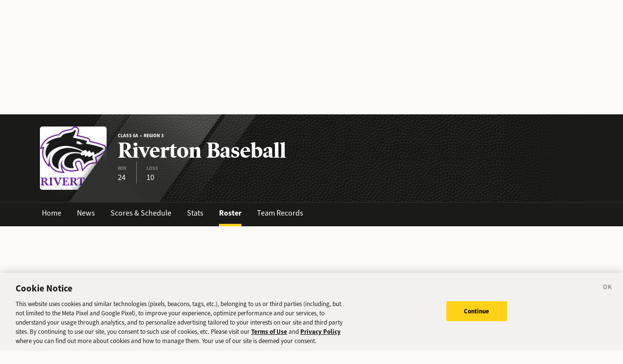

--- FILE ---
content_type: text/html; charset=utf-8
request_url: https://sports.deseret.com/high-school/school/riverton/baseball/roster/2018
body_size: 17857
content:
<!DOCTYPE html><html><head><meta charSet="utf-8" data-next-head=""/><script>
        // Init gtag and set consent defaults
        window.dataLayer = window.dataLayer || [];
        function gtag(){dataLayer.push(arguments);}
        // GDPR/GDPR-like default
        gtag('consent', 'default', {
            ad_storage: 'denied',
            analytics_storage: 'denied',
            wait_for_update: 500,
            region: [
                'NO', 'DE', 'FI', 'BE', 'PT', 'BG', 'DK', 'LT', 'LU', 'HR', 'LV', 'FR', 'HU', 'BR', 'SE', 'MC', 'SI', 'SK', 'MF', 'SM', 'GB', 'YT', 'IE', 'GF', 'EE', 'MQ', 'MT', 'GP', 'IS', 'IT', 'GR', 'ES', 'RE', 'AT', 'CY', 'CZ', 'AX', 'PL', 'RO', 'LI', 'NL'
            ]
        });
        // CCPA/CCPA-like default
        gtag('consent', 'default', {
            ad_storage: 'granted',
            analytics_storage: 'granted',
            wait_for_update: 500,
            region: [
                'US-OR', 'US-CA', 'US-WA', 'US-NH', 'US-FL', 'US-CO', 'US-NV', 'US-MT', 'US-IL', 'US-DE', 'US-CT', 'US-PA', 'US-VA', 'US-MA', 'US-MD'
            ]
        });
        // Everywhere else
        gtag('consent', 'default', {
            ad_storage: 'granted',
            analytics_storage: 'granted'
        });
    
        function OptanonWrapper() {}
    </script><script src="https://cookie-cdn.cookiepro.com/scripttemplates/otSDKStub.js" type="text/javascript" data-language="en" data-domain-script="f7029bfa-4907-411f-b3ea-2327c44ae364"></script><script>
                        document.cookie = "__adblocker=; expires=Thu, 01 Jan 1970 00:00:00 GMT; path=/";
                            var setNptTechAdblockerCookie = function(adblocker) {
                            var d = new Date();
                            d.setTime(d.getTime() + 60 * 5 * 1000);
                            document.cookie = "__adblocker=" + (adblocker ? "true" : "false") + "; expires=" + d.toUTCString() + "; path=/";
                        };
                        var script = document.createElement("script");
                        script.setAttribute("async", true);
                        script.setAttribute("src", "//www.npttech.com/advertising.js");
                        script.setAttribute("onerror", "setNptTechAdblockerCookie(true);");
                        document.getElementsByTagName("head")[0].appendChild(script);
                    </script><title data-next-head="">Riverton Baseball Roster - Utah High School Sports - Deseret News</title><link rel="stylesheet" href="https://use.typekit.net/zwt2mhd.css" data-next-head=""/><meta name="description" content="Members of the Riverton Baseball team in Utah. Quick access to the latest stats on your favorite high school athletes." data-next-head=""/><link rel="shortcut icon" href="https://cdn.vox-cdn.com/uploads/chorus_asset/file/18298160/favicon.0.jpeg" data-next-head=""/><link rel="icon" type="image/png" href="https://cdn.vox-cdn.com/uploads/chorus_asset/file/18298163/favicon-16x16.0.png" sizes="16x16" data-next-head=""/><link rel="icon" type="image/png" href="https://cdn.vox-cdn.com/uploads/chorus_asset/file/18298166/favicon-32x32.0.png" sizes="32x32" data-next-head=""/><link rel="icon" type="image/png" href="https://cdn.vox-cdn.com/uploads/chorus_asset/file/18298161/favicon-96x96.0.png" sizes="96x96" data-next-head=""/><link rel="icon" type="image/png" href="https://cdn.vox-cdn.com/uploads/chorus_asset/file/21958854/deseret-192x192.0.png" sizes="192x192" data-next-head=""/><link rel="apple-touch-icon" href="https://cdn.vox-cdn.com/uploads/chorus_asset/file/21958841/deseret-180x180.0.png" sizes="180x180" data-next-head=""/><meta name="msapplication-TileImage" content="https://cdn.vox-cdn.com/uploads/chorus_asset/file/18298164/favicon-144x144.0.png" data-next-head=""/><meta name="msapplication-TileColor" content="#979797" data-next-head=""/><meta name="theme-color" content="" data-next-head=""/><meta name="viewport" content="width=device-width, initial-scale=1.0" data-next-head=""/><meta name="application-name" content="Deseret News High School Sports" data-next-head=""/><meta name="msapplication-square310x310logo" content="/mstile-310x310.png" data-next-head=""/><link rel="stylesheet" href="https://use.typekit.net/yqy4szw.css" data-next-head=""/><link rel="canonical" href="https://sports.deseret.com/high-school/school/riverton/baseball/roster/2018" data-next-head=""/><meta property="og:url" content="https://sports.deseret.com/high-school/school/riverton/baseball/roster/2018" data-next-head=""/><meta property="og:type" content="website" data-next-head=""/><meta property="og:site_name" content="Deseret News" data-next-head=""/><meta property="og:title" content="Riverton Baseball Roster - Utah High School Sports - Deseret News" data-next-head=""/><meta property="og:description" content="Members of the Riverton Baseball team in Utah. Quick access to the latest stats on your favorite high school athletes." data-next-head=""/><meta property="og:image" content="https://uploads.deseret.com/hs-sports/image_share_lg.jpg" data-next-head=""/><meta property="og:image:secure_url" content="https://uploads.deseret.com/hs-sports/image_share_lg.jpg" data-next-head=""/><meta property="og:image:type" content="image/jpeg" data-next-head=""/><meta property="og:image:width" content="1200" data-next-head=""/><meta property="og:image:height" content="630" data-next-head=""/><meta property="og:image:alt" content="Deseret News High School Sports logo" data-next-head=""/><meta property="fb:app_id" content="549923288395304" data-next-head=""/><meta name="twitter:site" content="@DeseretNews" data-next-head=""/><meta name="twitter:card" content="summary" data-next-head=""/><link rel="alternate" type="application/rss+xml" title="High School Sports" href="https://www.deseret.com/rss/high-school-sports/index.xml" data-next-head=""/><script id="charbeat" async="" data-next-head="">(function() {
                    var _sf_async_config = window._sf_async_config = (window._sf_async_config || {});
                    _sf_async_config.uid = 21057;
                    _sf_async_config.domain = 'deseret.com';
                    _sf_async_config.useCanonical = true;
                    _sf_async_config.useCanonicalDomain = true;
                    _sf_async_config.sections = '';
                    _sf_async_config.authors = '';
                    })();</script><script type="text/plain" class="optanon-category-C0002" async="" src="https://static.chartbeat.com/js/chartbeat.js" data-next-head=""></script><script type="application/ld+json" data-next-head="">{
    "@context": "https://schema.org",
    "@type": "SportsTeam",
    "url": "https://sports.deseret.com/high-school/school/riverton/baseball/scores-schedule/2018",
    "gender": "https://schema.org/Male",
    "parentOrganization": {
        "@type": "HighSchool",
        "url": "https://sports.deseret.com/high-school/school/riverton"
    },
    "name": "Riverton",
    "sport": "baseball",
    "coach": {
        "@type": "person",
        "name": "Jay Applegate"
    },
    "address": {
        "@type": "PostalAddress",
        "name": "Riverton",
        "addressRegion": "UT",
        "addressCountry": {
            "@type": "Country",
            "name": "US"
        },
        "addressLocality": "Riverton",
        "postalCode": "84065",
        "streetAddress": "12476 South 2700 West"
    }
}</script><link rel="preload" href="/_next/static/css/f648ac24108a73c3.css" as="style"/><link rel="stylesheet" href="/_next/static/css/f648ac24108a73c3.css" data-n-g=""/><link rel="preload" href="/_next/static/css/57b3b23ecf3f8ff1.css" as="style"/><link rel="stylesheet" href="/_next/static/css/57b3b23ecf3f8ff1.css" data-n-p=""/><noscript data-n-css=""></noscript><script defer="" nomodule="" src="/_next/static/chunks/polyfills-42372ed130431b0a.js"></script><script src="/_next/static/chunks/webpack-578be2d53478fe06.js" defer=""></script><script src="/_next/static/chunks/framework-6c17f08e07d1abc4.js" defer=""></script><script src="/_next/static/chunks/main-c8b7aeba6019b7e0.js" defer=""></script><script src="/_next/static/chunks/pages/_app-3c790fa63a5a24e8.js" defer=""></script><script src="/_next/static/chunks/8507-6a575edf42effb0e.js" defer=""></script><script src="/_next/static/chunks/7766-3e8eda1fba8edee3.js" defer=""></script><script src="/_next/static/chunks/1266-018aa8d1f690b96a.js" defer=""></script><script src="/_next/static/chunks/7977-e9e131af8b736d9f.js" defer=""></script><script src="/_next/static/chunks/7241-a3115f0efd0333ce.js" defer=""></script><script src="/_next/static/chunks/6733-9ee57eec5ea7c03b.js" defer=""></script><script src="/_next/static/chunks/4835-c2055f93798da336.js" defer=""></script><script src="/_next/static/chunks/2411-156d924d6d6675b2.js" defer=""></script><script src="/_next/static/chunks/8488-3a3d9e8085442bc7.js" defer=""></script><script src="/_next/static/chunks/pages/high-school/school/%5Bschool%5D/%5Bsport%5D/roster/%5Byear%5D-b33651ec9f7a1cc6.js" defer=""></script><script src="/_next/static/v2.87.11/_buildManifest.js" defer=""></script><script src="/_next/static/v2.87.11/_ssgManifest.js" defer=""></script></head><body><div id="__next"><div class="container-fluid BaseLayout_pageWrapper__uJeJR"><div class="BaseLayout_contentWrapper__LYGNZ false" data-cy="contentWrapper"><div class="BaseLayout_headerSpace__EeQv4" data-cy="Head-space"></div><div class="TeamBanner_teamBannerWrapper__0Qt_e row"><div class="container"><div class="row"><div class="col-12"><div class="TeamBanner_bg__BITLm"><div class="TeamBanner_slant__kDZnM"></div><div class="TeamBanner_logoLayer__4HsXf"><div class="TeamBanner_logoWrapper__MkFhw" data-cy="team-logo"><img src="https://uploads.deseret.com/cdn-cgi/image/width=300,height=300,fit=contain,gravity=0.5x0.5/hs-sports/schools/63840db650df03e2/primary_mark_black_wolf-white_outline__2_.png" alt="school logo"/></div></div><div class="TeamBanner_overlay__b_c7z"></div><div class="TeamBanner_label__5CTG6 d-flex flex-column justify-content-center align-items-start" data-cy="teamBanner_label"><h5>Class 6A  •  Region 3</h5><h1 class="">Riverton Baseball</h1><div class="TeamBanner_quickStats__m4YEq"><div><div>WIN</div><div class="TeamBanner_quickStatText__21Pbf">24</div></div><div><div>LOSS</div><div class="TeamBanner_quickStatText__21Pbf">10</div></div></div></div></div></div></div></div></div><div class="TeamBanner_teamBannerLinksWrapper__dRmsa row" data-cy="teamBanner_linksWrapper"><div class="container"><div class="row"><div class="col-12 p-0"><ul><li><a href="/high-school/school/riverton" class="TeamBanner_teamBannerLink__TUA4X">Home</a></li><li class=""><a href="/high-school/school/riverton/news" class="TeamBanner_teamBannerLink__TUA4X">News</a></li><li class=""><a href="/high-school/school/riverton/baseball/scores-schedule" class="TeamBanner_teamBannerLink__TUA4X">Scores &amp; Schedule</a></li><li class=""><a href="/high-school/school/riverton/baseball/stats" class="TeamBanner_teamBannerLink__TUA4X">Stats</a></li><li class=""><a href="/high-school/school/riverton/baseball/roster" class="TeamBanner_teamBannerLink__TUA4X TeamBanner_teamBannerLinkActive___f_nz">Roster</a></li><li class=""><a href="/high-school/school/riverton/baseball/team-records" class="TeamBanner_teamBannerLink__TUA4X">Team Records</a></li></ul></div></div></div></div><div class="BaseLayout_smallScreen__OqkXj"><div class="DfpAd_dfpad__ZNgvQ" data-cy="Ad-space"><div class="adunitContainer"><div class="adBox"></div></div></div></div><div class="container mt-4 px-0 px-lg-3" id="roster_teamRoster__9aVYV" data-cy="container"><div class="row"><div class="col-12 pb-5"><div class="row justify-between"><div class="col-sm-12 col-md-8"><h1>Team Roster</h1></div><div class="col-sm-12 col-md-4"><div class="mt-3 mt-lg-0"><div class="SchoolYearFilter_schoolYearFilterWrapper__hHmqs" data-cy="year-filter"><select><option value="2026">2025 - 2026</option><option value="2025">2024 - 2025</option><option value="2024">2023 - 2024</option><option value="2023">2022 - 2023</option><option value="2022">2021 - 2022</option><option value="2021">2020 - 2021</option><option value="2020">2019 - 2020</option><option value="2019">2018 - 2019</option><option value="2018" selected="">2017 - 2018</option><option value="2017">2016 - 2017</option><option value="2016">2015 - 2016</option><option value="2015">2014 - 2015</option><option value="2014">2013 - 2014</option><option value="2013">2012 - 2013</option><option value="2012">2011 - 2012</option><option value="2011">2010 - 2011</option><option value="2010">2009 - 2010</option><option value="2009">2008 - 2009</option><option value="2008">2007 - 2008</option><option value="2007">2006 - 2007</option><option value="2006">2005 - 2006</option><option value="2005">2004 - 2005</option><option value="2004">2003 - 2004</option><option value="2003">2002 - 2003</option><option value="2002">2001 - 2002</option><option value="2001">2000 - 2001</option><option value="2000">1999 - 2000</option><option value="1999">1998 - 1999</option><option value="1998">1997 - 1998</option><option value="1997">1996 - 1997</option><option value="1996">1995 - 1996</option><option value="1995">1994 - 1995</option><option value="1994">1993 - 1994</option><option value="1993">1992 - 1993</option><option value="1992">1991 - 1992</option><option value="1991">1990 - 1991</option><option value="1990">1989 - 1990</option><option value="1989">1988 - 1989</option><option value="1988">1987 - 1988</option><option value="1987">1986 - 1987</option><option value="1986">1985 - 1986</option><option value="1985">1984 - 1985</option><option value="1984">1983 - 1984</option><option value="1983">1982 - 1983</option><option value="1982">1981 - 1982</option><option value="1981">1980 - 1981</option><option value="1980">1979 - 1980</option><option value="1979">1978 - 1979</option><option value="1978">1977 - 1978</option><option value="1977">1976 - 1977</option><option value="1976">1975 - 1976</option><option value="1975">1974 - 1975</option><option value="1974">1973 - 1974</option><option value="1973">1972 - 1973</option><option value="1972">1971 - 1972</option><option value="1971">1970 - 1971</option><option value="1970">1969 - 1970</option><option value="1969">1968 - 1969</option><option value="1968">1967 - 1968</option><option value="1967">1966 - 1967</option><option value="1966">1965 - 1966</option><option value="1965">1964 - 1965</option><option value="1964">1963 - 1964</option><option value="1963">1962 - 1963</option><option value="1962">1961 - 1962</option><option value="1961">1960 - 1961</option><option value="1960">1959 - 1960</option><option value="1959">1958 - 1959</option><option value="1958">1957 - 1958</option><option value="1957">1956 - 1957</option><option value="1956">1955 - 1956</option><option value="1955">1954 - 1955</option><option value="1954">1953 - 1954</option><option value="1953">1952 - 1953</option><option value="1952">1951 - 1952</option><option value="1951">1950 - 1951</option><option value="1950">1949 - 1950</option><option value="1949">1948 - 1949</option><option value="1948">1947 - 1948</option><option value="1947">1946 - 1947</option><option value="1946">1945 - 1946</option><option value="1945">1944 - 1945</option><option value="1944">1943 - 1944</option><option value="1943">1942 - 1943</option><option value="1942">1941 - 1942</option><option value="1941">1940 - 1941</option><option value="1940">1939 - 1940</option><option value="1939">1938 - 1939</option><option value="1938">1937 - 1938</option><option value="1937">1936 - 1937</option><option value="1936">1935 - 1936</option><option value="1935">1934 - 1935</option><option value="1934">1933 - 1934</option><option value="1933">1932 - 1933</option><option value="1932">1931 - 1932</option><option value="1931">1930 - 1931</option><option value="1930">1929 - 1930</option><option value="1929">1928 - 1929</option><option value="1928">1927 - 1928</option><option value="1927">1926 - 1927</option><option value="1926">1925 - 1926</option><option value="1925">1924 - 1925</option><option value="1924">1923 - 1924</option><option value="1923">1922 - 1923</option><option value="1922">1921 - 1922</option><option value="1921">1920 - 1921</option><option value="1920">1919 - 1920</option><option value="1919">1918 - 1919</option><option value="1918">1917 - 1918</option><option value="1917">1916 - 1917</option><option value="1916">1915 - 1916</option><option value="1915">1914 - 1915</option><option value="1914">1913 - 1914</option><option value="1913">1912 - 1913</option><option value="1912">1911 - 1912</option><option value="1911">1910 - 1911</option><option value="1910">1909 - 1910</option><option value="1909">1908 - 1909</option><option value="1908">1907 - 1908</option><option value="1907">1906 - 1907</option><option value="1906">1905 - 1906</option><option value="1905">1904 - 1905</option><option value="1904">1903 - 1904</option><option value="1903">1902 - 1903</option><option value="1902">1901 - 1902</option><option value="1901">1900 - 1901</option><option value="1900">1899 - 1900</option></select></div></div></div></div><div><div class="row mt-4"><div class="col-12"><div class="TableComponent_wrapper__k_EYe TableComponent_striped__QZQ2_" data-cy="tableComponent_Wrapper"><table role="table"><thead data-cy="tableComponent_Header"><tr role="row"><th colSpan="4" role="columnheader" class="TableComponent_tableHeader__CYrel"><span class="d-flex"><span>2017 - 2018 Coaching Staff</span></span> </th></tr><tr role="row"><th colSpan="1" role="columnheader" class="text-start TableComponent_sticky__FiTQ8 TableComponent_tableSubHeader__5jsYY"><div class="TableComponent_stickyBorder__bmPAl TableComponent_stickyShadow__OP4ic">COACH NAME</div> </th><th colSpan="1" role="columnheader" class="TableComponent_tableSubHeader__5jsYY"><span class="d-flex"><span>YEARS</span></span> </th><th colSpan="1" role="columnheader" class="TableComponent_tableSubHeader__5jsYY"><span class="d-flex"><span>CAREER WINS</span></span> </th><th colSpan="1" role="columnheader" class="TableComponent_tableSubHeader__5jsYY"><span class="d-flex"><span>CAREER LOSSES</span></span> </th></tr></thead><tbody role="rowgroup" data-cy="tableComponent_Body"><tr role="row" data-cy="table-row-0"><td role="cell" class="text-start TableComponent_sticky__FiTQ8 roster_stickyHeight__hNRpX" data-cy="cell-0"><div class="TableComponent_stickyBorder__bmPAl TableComponent_stickyShadow__OP4ic"><a href="/high-school/coach/jay-applegate/193"><div class="CoachImage_coachImage__BxIBV"><span class="CoachImage_thumbnail__XUwCw"><img class="CoachImage_thumbnailImage__vwVHO" src="https://uploads.deseret.com/hs-sports/icon_profile_light.svg"/></span><span class="d-none d-md-inline CoachImage_coachName__v4qW_">Jay Applegate</span></div></a></div></td><td role="cell" data-cy="cell-1">25</td><td role="cell" data-cy="cell-2">381</td><td role="cell" data-cy="cell-3">231</td></tr></tbody></table></div></div></div><div class="row mt-4"><div class="col-12"><div class="TableComponent_wrapper__k_EYe TableComponent_striped__QZQ2_" data-cy="tableComponent_Wrapper"><table role="table"><thead data-cy="tableComponent_Header"><tr role="row"><th colSpan="6" role="columnheader" class="TableComponent_tableHeader__CYrel"><span class="d-flex"><span>2017 - 2018 Players</span></span> </th></tr><tr role="row"><th colSpan="1" role="columnheader" title="Toggle SortBy" style="cursor:pointer" class="text-center TableComponent_sticky__FiTQ8 roster_rosterNoCol__0hI1L TableComponent_tableSubHeader__5jsYY"><div class="TableComponent_stickyBorder__bmPAl TableComponent_stickyShadow__OP4ic">NO</div> </th><th colSpan="1" role="columnheader" title="Toggle SortBy" style="cursor:pointer" class="text-start condensed TableComponent_sticky__FiTQ8 TableComponent_tableSubHeader__5jsYY"><div class="TableComponent_stickyBorder__bmPAl TableComponent_stickyShadow__OP4ic">PLAYER NAME</div> </th><th colSpan="1" role="columnheader" class="TableComponent_tableSubHeader__5jsYY"><span class="d-flex"><span>CLASS</span></span> </th><th colSpan="1" role="columnheader" class="TableComponent_tableSubHeader__5jsYY"><span class="d-flex"><span>POSITION</span></span> </th><th colSpan="1" role="columnheader" class="TableComponent_tableSubHeader__5jsYY"><span class="d-flex"><span>HEIGHT</span></span> </th><th colSpan="1" role="columnheader" class="TableComponent_tableSubHeader__5jsYY"><span class="d-flex"><span>WEIGHT</span></span> </th></tr></thead><tbody role="rowgroup" data-cy="tableComponent_Body"><tr role="row" data-cy="table-row-0"><td role="cell" class="text-center TableComponent_sticky__FiTQ8 roster_stickyHeight__hNRpX roster_rosterNoCol__0hI1L" data-cy="cell-0"><div class="TableComponent_stickyBorder__bmPAl TableComponent_stickyShadow__OP4ic"><div class="parallelogram parallelogram-grey-outline">1</div></div></td><td role="cell" class="text-start condensed TableComponent_sticky__FiTQ8 roster_stickyHeight__hNRpX" data-cy="cell-1"><div class="TableComponent_stickyBorder__bmPAl TableComponent_stickyShadow__OP4ic"><a href="/high-school/baseball/athlete/colsen-stauffer/235029" class="AthleteProfileLink_athleteLink__T5mxO"><span class="AthleteProfileLink_thumbnail__1RLpF d-none d-md-inline"><img class="dn-icon roster_playerImg__vQcYq" src="/images/svg/icon_menu_baseball.svg" alt="icon_menu_baseball"/></span><span><span class="d-inline d-md-none">C<!-- -->.</span><span class="d-none d-md-inline">Colsen</span></span> <!-- --> Stauffer</a></div></td><td role="cell" data-cy="cell-2">2020</td><td role="cell" data-cy="cell-3">OF/Inf</td><td role="cell" data-cy="cell-4">5&#x27;11&quot;</td><td role="cell" data-cy="cell-5">155</td></tr><tr role="row" data-cy="table-row-1"><td role="cell" class="text-center TableComponent_sticky__FiTQ8 roster_stickyHeight__hNRpX roster_rosterNoCol__0hI1L" data-cy="cell-0"><div class="TableComponent_stickyBorder__bmPAl TableComponent_stickyShadow__OP4ic"><div class="parallelogram parallelogram-grey-outline">2</div></div></td><td role="cell" class="text-start condensed TableComponent_sticky__FiTQ8 roster_stickyHeight__hNRpX" data-cy="cell-1"><div class="TableComponent_stickyBorder__bmPAl TableComponent_stickyShadow__OP4ic"><a href="/high-school/baseball/athlete/parker-applegate/235030" class="AthleteProfileLink_athleteLink__T5mxO"><span class="AthleteProfileLink_thumbnail__1RLpF d-none d-md-inline"><img class="AthleteProfileLink_rosterThumbnail__yKXu_" src="https://uploads.deseret.com/hs-sports/players/ml_media/thumb/1b93079746_235030.jpg"/></span><span><span class="d-inline d-md-none">P<!-- -->.</span><span class="d-none d-md-inline">Parker</span></span> <!-- --> Applegate</a></div></td><td role="cell" data-cy="cell-2">2020</td><td role="cell" data-cy="cell-3">P, Inf</td><td role="cell" data-cy="cell-4">6&#x27;3&quot;</td><td role="cell" data-cy="cell-5">170</td></tr><tr role="row" data-cy="table-row-2"><td role="cell" class="text-center TableComponent_sticky__FiTQ8 roster_stickyHeight__hNRpX roster_rosterNoCol__0hI1L" data-cy="cell-0"><div class="TableComponent_stickyBorder__bmPAl TableComponent_stickyShadow__OP4ic"><div class="parallelogram parallelogram-grey-outline">3</div></div></td><td role="cell" class="text-start condensed TableComponent_sticky__FiTQ8 roster_stickyHeight__hNRpX" data-cy="cell-1"><div class="TableComponent_stickyBorder__bmPAl TableComponent_stickyShadow__OP4ic"><a href="/high-school/baseball/athlete/carter-miller/191706" class="AthleteProfileLink_athleteLink__T5mxO"><span class="AthleteProfileLink_thumbnail__1RLpF d-none d-md-inline"><img class="dn-icon roster_playerImg__vQcYq" src="/images/svg/icon_menu_baseball.svg" alt="icon_menu_baseball"/></span><span><span class="d-inline d-md-none">C<!-- -->.</span><span class="d-none d-md-inline">Carter</span></span> <!-- -->  Miller</a></div></td><td role="cell" data-cy="cell-2">2020</td><td role="cell" data-cy="cell-3">Of/P</td><td role="cell" data-cy="cell-4">6&#x27;3&quot;</td><td role="cell" data-cy="cell-5">155</td></tr><tr role="row" data-cy="table-row-3"><td role="cell" class="text-center TableComponent_sticky__FiTQ8 roster_stickyHeight__hNRpX roster_rosterNoCol__0hI1L" data-cy="cell-0"><div class="TableComponent_stickyBorder__bmPAl TableComponent_stickyShadow__OP4ic"><div class="parallelogram parallelogram-grey-outline">4</div></div></td><td role="cell" class="text-start condensed TableComponent_sticky__FiTQ8 roster_stickyHeight__hNRpX" data-cy="cell-1"><div class="TableComponent_stickyBorder__bmPAl TableComponent_stickyShadow__OP4ic"><a href="/high-school/baseball/athlete/caydon-curtis/191707" class="AthleteProfileLink_athleteLink__T5mxO"><span class="AthleteProfileLink_thumbnail__1RLpF d-none d-md-inline"><img class="dn-icon roster_playerImg__vQcYq" src="/images/svg/icon_menu_baseball.svg" alt="icon_menu_baseball"/></span><span><span class="d-inline d-md-none">C<!-- -->.</span><span class="d-none d-md-inline">Caydon</span></span> <!-- --> Curtis</a></div></td><td role="cell" data-cy="cell-2">2018</td><td role="cell" data-cy="cell-3">Of/Inf</td><td role="cell" data-cy="cell-4">5&#x27;3&quot;</td><td role="cell" data-cy="cell-5">125</td></tr><tr role="row" data-cy="table-row-4"><td role="cell" class="text-center TableComponent_sticky__FiTQ8 roster_stickyHeight__hNRpX roster_rosterNoCol__0hI1L" data-cy="cell-0"><div class="TableComponent_stickyBorder__bmPAl TableComponent_stickyShadow__OP4ic"><div class="parallelogram parallelogram-grey-outline">5</div></div></td><td role="cell" class="text-start condensed TableComponent_sticky__FiTQ8 roster_stickyHeight__hNRpX" data-cy="cell-1"><div class="TableComponent_stickyBorder__bmPAl TableComponent_stickyShadow__OP4ic"><a href="/high-school/baseball/athlete/dylan-sanchez/191708" class="AthleteProfileLink_athleteLink__T5mxO"><span class="AthleteProfileLink_thumbnail__1RLpF d-none d-md-inline"><img class="AthleteProfileLink_rosterThumbnail__yKXu_" src="https://uploads.deseret.com/hs-sports/players/ml_media/thumb/add7519113_191708.jpg"/></span><span><span class="d-inline d-md-none">D<!-- -->.</span><span class="d-none d-md-inline">Dylan</span></span> <!-- --> Sanchez</a></div></td><td role="cell" data-cy="cell-2">2018</td><td role="cell" data-cy="cell-3">Of/P</td><td role="cell" data-cy="cell-4">6&#x27;0&quot;</td><td role="cell" data-cy="cell-5">175</td></tr><tr role="row" data-cy="table-row-5"><td role="cell" class="text-center TableComponent_sticky__FiTQ8 roster_stickyHeight__hNRpX roster_rosterNoCol__0hI1L" data-cy="cell-0"><div class="TableComponent_stickyBorder__bmPAl TableComponent_stickyShadow__OP4ic"><div class="parallelogram parallelogram-grey-outline">6</div></div></td><td role="cell" class="text-start condensed TableComponent_sticky__FiTQ8 roster_stickyHeight__hNRpX" data-cy="cell-1"><div class="TableComponent_stickyBorder__bmPAl TableComponent_stickyShadow__OP4ic"><a href="/high-school/baseball/athlete/cannon-coggins/235034" class="AthleteProfileLink_athleteLink__T5mxO"><span class="AthleteProfileLink_thumbnail__1RLpF d-none d-md-inline"><img class="dn-icon roster_playerImg__vQcYq" src="/images/svg/icon_menu_baseball.svg" alt="icon_menu_baseball"/></span><span><span class="d-inline d-md-none">C<!-- -->.</span><span class="d-none d-md-inline">Cannon</span></span> <!-- --> Coggins</a></div></td><td role="cell" data-cy="cell-2">2020</td><td role="cell" data-cy="cell-3">C/Inf</td><td role="cell" data-cy="cell-4">6&#x27;2&quot;</td><td role="cell" data-cy="cell-5">185</td></tr><tr role="row" data-cy="table-row-6"><td role="cell" class="text-center TableComponent_sticky__FiTQ8 roster_stickyHeight__hNRpX roster_rosterNoCol__0hI1L" data-cy="cell-0"><div class="TableComponent_stickyBorder__bmPAl TableComponent_stickyShadow__OP4ic"><div class="parallelogram parallelogram-grey-outline">7</div></div></td><td role="cell" class="text-start condensed TableComponent_sticky__FiTQ8 roster_stickyHeight__hNRpX" data-cy="cell-1"><div class="TableComponent_stickyBorder__bmPAl TableComponent_stickyShadow__OP4ic"><a href="/high-school/baseball/athlete/ryen-edwards/191710" class="AthleteProfileLink_athleteLink__T5mxO"><span class="AthleteProfileLink_thumbnail__1RLpF d-none d-md-inline"><img class="AthleteProfileLink_rosterThumbnail__yKXu_" src="https://uploads.deseret.com/hs-sports/players/ml_media/thumb/8e541b4358_191710.jpg"/></span><span><span class="d-inline d-md-none">R<!-- -->.</span><span class="d-none d-md-inline">Ryen</span></span> <!-- --> Edwards</a></div></td><td role="cell" data-cy="cell-2">2018</td><td role="cell" data-cy="cell-3">C /Inf/P</td><td role="cell" data-cy="cell-4">6&#x27;3&quot;</td><td role="cell" data-cy="cell-5">170</td></tr><tr role="row" data-cy="table-row-7"><td role="cell" class="text-center TableComponent_sticky__FiTQ8 roster_stickyHeight__hNRpX roster_rosterNoCol__0hI1L" data-cy="cell-0"><div class="TableComponent_stickyBorder__bmPAl TableComponent_stickyShadow__OP4ic"><div class="parallelogram parallelogram-grey-outline">8</div></div></td><td role="cell" class="text-start condensed TableComponent_sticky__FiTQ8 roster_stickyHeight__hNRpX" data-cy="cell-1"><div class="TableComponent_stickyBorder__bmPAl TableComponent_stickyShadow__OP4ic"><a href="/high-school/baseball/athlete/riley-ashton/213823" class="AthleteProfileLink_athleteLink__T5mxO"><span class="AthleteProfileLink_thumbnail__1RLpF d-none d-md-inline"><img class="dn-icon roster_playerImg__vQcYq" src="/images/svg/icon_menu_baseball.svg" alt="icon_menu_baseball"/></span><span><span class="d-inline d-md-none">R<!-- -->.</span><span class="d-none d-md-inline">Riley</span></span> <!-- --> Ashton</a></div></td><td role="cell" data-cy="cell-2">2019</td><td role="cell" data-cy="cell-3">P/Inf</td><td role="cell" data-cy="cell-4">6&#x27;3&quot;</td><td role="cell" data-cy="cell-5">205</td></tr><tr role="row" data-cy="table-row-8"><td role="cell" class="text-center TableComponent_sticky__FiTQ8 roster_stickyHeight__hNRpX roster_rosterNoCol__0hI1L" data-cy="cell-0"><div class="TableComponent_stickyBorder__bmPAl TableComponent_stickyShadow__OP4ic"><div class="parallelogram parallelogram-grey-outline">9</div></div></td><td role="cell" class="text-start condensed TableComponent_sticky__FiTQ8 roster_stickyHeight__hNRpX" data-cy="cell-1"><div class="TableComponent_stickyBorder__bmPAl TableComponent_stickyShadow__OP4ic"><a href="/high-school/baseball/athlete/cooper-gray/213824" class="AthleteProfileLink_athleteLink__T5mxO"><span class="AthleteProfileLink_thumbnail__1RLpF d-none d-md-inline"><img class="dn-icon roster_playerImg__vQcYq" src="/images/svg/icon_menu_baseball.svg" alt="icon_menu_baseball"/></span><span><span class="d-inline d-md-none">C<!-- -->.</span><span class="d-none d-md-inline">Cooper</span></span> <!-- --> Gray</a></div></td><td role="cell" data-cy="cell-2">2019</td><td role="cell" data-cy="cell-3">Inf</td><td role="cell" data-cy="cell-4">5&#x27;10&quot;</td><td role="cell" data-cy="cell-5">150</td></tr><tr role="row" data-cy="table-row-9"><td role="cell" class="text-center TableComponent_sticky__FiTQ8 roster_stickyHeight__hNRpX roster_rosterNoCol__0hI1L" data-cy="cell-0"><div class="TableComponent_stickyBorder__bmPAl TableComponent_stickyShadow__OP4ic"><div class="parallelogram parallelogram-grey-outline">10</div></div></td><td role="cell" class="text-start condensed TableComponent_sticky__FiTQ8 roster_stickyHeight__hNRpX" data-cy="cell-1"><div class="TableComponent_stickyBorder__bmPAl TableComponent_stickyShadow__OP4ic"><a href="/high-school/baseball/athlete/taylor-mortensen/191713" class="AthleteProfileLink_athleteLink__T5mxO"><span class="AthleteProfileLink_thumbnail__1RLpF d-none d-md-inline"><img class="dn-icon roster_playerImg__vQcYq" src="/images/svg/icon_menu_baseball.svg" alt="icon_menu_baseball"/></span><span><span class="d-inline d-md-none">T<!-- -->.</span><span class="d-none d-md-inline">Taylor</span></span> <!-- --> Mortensen</a></div></td><td role="cell" data-cy="cell-2">2021</td><td role="cell" data-cy="cell-3">C/Inf</td><td role="cell" data-cy="cell-4">5&#x27;6&quot;</td><td role="cell" data-cy="cell-5">135</td></tr><tr role="row" data-cy="table-row-10"><td role="cell" class="text-center TableComponent_sticky__FiTQ8 roster_stickyHeight__hNRpX roster_rosterNoCol__0hI1L" data-cy="cell-0"><div class="TableComponent_stickyBorder__bmPAl TableComponent_stickyShadow__OP4ic"><div class="parallelogram parallelogram-grey-outline">11</div></div></td><td role="cell" class="text-start condensed TableComponent_sticky__FiTQ8 roster_stickyHeight__hNRpX" data-cy="cell-1"><div class="TableComponent_stickyBorder__bmPAl TableComponent_stickyShadow__OP4ic"><a href="/high-school/baseball/athlete/kade-neilson/226363" class="AthleteProfileLink_athleteLink__T5mxO"><span class="AthleteProfileLink_thumbnail__1RLpF d-none d-md-inline"><img class="AthleteProfileLink_rosterThumbnail__yKXu_" src="https://uploads.deseret.com/hs-sports/players/ml_media/thumb/b6c0c63482_226363.jpg"/></span><span><span class="d-inline d-md-none">K<!-- -->.</span><span class="d-none d-md-inline">Kade</span></span> <!-- --> Neilson</a></div></td><td role="cell" data-cy="cell-2">2021</td><td role="cell" data-cy="cell-3">P, Inf</td><td role="cell" data-cy="cell-4">6&#x27;1&quot;</td><td role="cell" data-cy="cell-5">205</td></tr><tr role="row" data-cy="table-row-11"><td role="cell" class="text-center TableComponent_sticky__FiTQ8 roster_stickyHeight__hNRpX roster_rosterNoCol__0hI1L" data-cy="cell-0"><div class="TableComponent_stickyBorder__bmPAl TableComponent_stickyShadow__OP4ic"><div class="parallelogram parallelogram-grey-outline">12</div></div></td><td role="cell" class="text-start condensed TableComponent_sticky__FiTQ8 roster_stickyHeight__hNRpX" data-cy="cell-1"><div class="TableComponent_stickyBorder__bmPAl TableComponent_stickyShadow__OP4ic"><a href="/high-school/baseball/athlete/buddy-young/213827" class="AthleteProfileLink_athleteLink__T5mxO"><span class="AthleteProfileLink_thumbnail__1RLpF d-none d-md-inline"><img class="dn-icon roster_playerImg__vQcYq" src="/images/svg/icon_menu_baseball.svg" alt="icon_menu_baseball"/></span><span><span class="d-inline d-md-none">B<!-- -->.</span><span class="d-none d-md-inline">Buddy</span></span> <!-- --> Young</a></div></td><td role="cell" data-cy="cell-2">2019</td><td role="cell" data-cy="cell-3">Inf/Of/C</td><td role="cell" data-cy="cell-4">5&#x27;9&quot;</td><td role="cell" data-cy="cell-5">145</td></tr><tr role="row" data-cy="table-row-12"><td role="cell" class="text-center TableComponent_sticky__FiTQ8 roster_stickyHeight__hNRpX roster_rosterNoCol__0hI1L" data-cy="cell-0"><div class="TableComponent_stickyBorder__bmPAl TableComponent_stickyShadow__OP4ic"><div class="parallelogram parallelogram-grey-outline">14</div></div></td><td role="cell" class="text-start condensed TableComponent_sticky__FiTQ8 roster_stickyHeight__hNRpX" data-cy="cell-1"><div class="TableComponent_stickyBorder__bmPAl TableComponent_stickyShadow__OP4ic"><a href="/high-school/baseball/athlete/weston-curtis/235040" class="AthleteProfileLink_athleteLink__T5mxO"><span class="AthleteProfileLink_thumbnail__1RLpF d-none d-md-inline"><img class="dn-icon roster_playerImg__vQcYq" src="/images/svg/icon_menu_baseball.svg" alt="icon_menu_baseball"/></span><span><span class="d-inline d-md-none">W<!-- -->.</span><span class="d-none d-md-inline">Weston</span></span> <!-- --> Curtis</a></div></td><td role="cell" data-cy="cell-2">2021</td><td role="cell" data-cy="cell-3">Inf</td><td role="cell" data-cy="cell-4">5&#x27;4&quot;</td><td role="cell" data-cy="cell-5">125</td></tr><tr role="row" data-cy="table-row-13"><td role="cell" class="text-center TableComponent_sticky__FiTQ8 roster_stickyHeight__hNRpX roster_rosterNoCol__0hI1L" data-cy="cell-0"><div class="TableComponent_stickyBorder__bmPAl TableComponent_stickyShadow__OP4ic"><div class="parallelogram parallelogram-grey-outline">15</div></div></td><td role="cell" class="text-start condensed TableComponent_sticky__FiTQ8 roster_stickyHeight__hNRpX" data-cy="cell-1"><div class="TableComponent_stickyBorder__bmPAl TableComponent_stickyShadow__OP4ic"><a href="/high-school/baseball/athlete/cannon-carter/235043" class="AthleteProfileLink_athleteLink__T5mxO"><span class="AthleteProfileLink_thumbnail__1RLpF d-none d-md-inline"><img class="dn-icon roster_playerImg__vQcYq" src="/images/svg/icon_menu_baseball.svg" alt="icon_menu_baseball"/></span><span><span class="d-inline d-md-none">C<!-- -->.</span><span class="d-none d-md-inline">Cannon</span></span> <!-- --> Carter</a></div></td><td role="cell" data-cy="cell-2">2020</td><td role="cell" data-cy="cell-3">P/Inf/of</td><td role="cell" data-cy="cell-4">6&#x27;1&quot;</td><td role="cell" data-cy="cell-5">170</td></tr><tr role="row" data-cy="table-row-14"><td role="cell" class="text-center TableComponent_sticky__FiTQ8 roster_stickyHeight__hNRpX roster_rosterNoCol__0hI1L" data-cy="cell-0"><div class="TableComponent_stickyBorder__bmPAl TableComponent_stickyShadow__OP4ic"><div class="parallelogram parallelogram-grey-outline">16</div></div></td><td role="cell" class="text-start condensed TableComponent_sticky__FiTQ8 roster_stickyHeight__hNRpX" data-cy="cell-1"><div class="TableComponent_stickyBorder__bmPAl TableComponent_stickyShadow__OP4ic"><a href="/high-school/baseball/athlete/nate-hamblin/213831" class="AthleteProfileLink_athleteLink__T5mxO"><span class="AthleteProfileLink_thumbnail__1RLpF d-none d-md-inline"><img class="AthleteProfileLink_rosterThumbnail__yKXu_" src="https://uploads.deseret.com/hs-sports/players/ml_media/thumb/c765bd2943_213831.jpg"/></span><span><span class="d-inline d-md-none">N<!-- -->.</span><span class="d-none d-md-inline">Nate</span></span> <!-- --> Hamblin</a></div></td><td role="cell" data-cy="cell-2">2019</td><td role="cell" data-cy="cell-3">Of</td><td role="cell" data-cy="cell-4">6&#x27;0&quot;</td><td role="cell" data-cy="cell-5">225</td></tr><tr role="row" data-cy="table-row-15"><td role="cell" class="text-center TableComponent_sticky__FiTQ8 roster_stickyHeight__hNRpX roster_rosterNoCol__0hI1L" data-cy="cell-0"><div class="TableComponent_stickyBorder__bmPAl TableComponent_stickyShadow__OP4ic"><div class="parallelogram parallelogram-grey-outline">17</div></div></td><td role="cell" class="text-start condensed TableComponent_sticky__FiTQ8 roster_stickyHeight__hNRpX" data-cy="cell-1"><div class="TableComponent_stickyBorder__bmPAl TableComponent_stickyShadow__OP4ic"><a href="/high-school/baseball/athlete/brennan-felman/213832" class="AthleteProfileLink_athleteLink__T5mxO"><span class="AthleteProfileLink_thumbnail__1RLpF d-none d-md-inline"><img class="dn-icon roster_playerImg__vQcYq" src="/images/svg/icon_menu_baseball.svg" alt="icon_menu_baseball"/></span><span><span class="d-inline d-md-none">B<!-- -->.</span><span class="d-none d-md-inline">Brennan</span></span> <!-- --> Felman</a></div></td><td role="cell" data-cy="cell-2">2019</td><td role="cell" data-cy="cell-3">P/Inf</td><td role="cell" data-cy="cell-4">6&#x27;4&quot;</td><td role="cell" data-cy="cell-5">200</td></tr><tr role="row" data-cy="table-row-16"><td role="cell" class="text-center TableComponent_sticky__FiTQ8 roster_stickyHeight__hNRpX roster_rosterNoCol__0hI1L" data-cy="cell-0"><div class="TableComponent_stickyBorder__bmPAl TableComponent_stickyShadow__OP4ic"><div class="parallelogram parallelogram-grey-outline">18</div></div></td><td role="cell" class="text-start condensed TableComponent_sticky__FiTQ8 roster_stickyHeight__hNRpX" data-cy="cell-1"><div class="TableComponent_stickyBorder__bmPAl TableComponent_stickyShadow__OP4ic"><a href="/high-school/baseball/athlete/cade-wartman/191720" class="AthleteProfileLink_athleteLink__T5mxO"><span class="AthleteProfileLink_thumbnail__1RLpF d-none d-md-inline"><img class="dn-icon roster_playerImg__vQcYq" src="/images/svg/icon_menu_baseball.svg" alt="icon_menu_baseball"/></span><span><span class="d-inline d-md-none">C<!-- -->.</span><span class="d-none d-md-inline">Cade</span></span> <!-- --> Wartman</a></div></td><td role="cell" data-cy="cell-2">2020</td><td role="cell" data-cy="cell-3">C/Inf</td><td role="cell" data-cy="cell-4">5&#x27;10&quot;</td><td role="cell" data-cy="cell-5">145</td></tr><tr role="row" data-cy="table-row-17"><td role="cell" class="text-center TableComponent_sticky__FiTQ8 roster_stickyHeight__hNRpX roster_rosterNoCol__0hI1L" data-cy="cell-0"><div class="TableComponent_stickyBorder__bmPAl TableComponent_stickyShadow__OP4ic"><div class="parallelogram parallelogram-grey-outline">19</div></div></td><td role="cell" class="text-start condensed TableComponent_sticky__FiTQ8 roster_stickyHeight__hNRpX" data-cy="cell-1"><div class="TableComponent_stickyBorder__bmPAl TableComponent_stickyShadow__OP4ic"><a href="/high-school/baseball/athlete/kade-candalot/213834" class="AthleteProfileLink_athleteLink__T5mxO"><span class="AthleteProfileLink_thumbnail__1RLpF d-none d-md-inline"><img class="dn-icon roster_playerImg__vQcYq" src="/images/svg/icon_menu_baseball.svg" alt="icon_menu_baseball"/></span><span><span class="d-inline d-md-none">K<!-- -->.</span><span class="d-none d-md-inline">Kade</span></span> <!-- --> Candalot</a></div></td><td role="cell" data-cy="cell-2">2019</td><td role="cell" data-cy="cell-3">P</td><td role="cell" data-cy="cell-4">6&#x27;1&quot;</td><td role="cell" data-cy="cell-5">205</td></tr><tr role="row" data-cy="table-row-18"><td role="cell" class="text-center TableComponent_sticky__FiTQ8 roster_stickyHeight__hNRpX roster_rosterNoCol__0hI1L" data-cy="cell-0"><div class="TableComponent_stickyBorder__bmPAl TableComponent_stickyShadow__OP4ic"><div class="parallelogram parallelogram-grey-outline">20</div></div></td><td role="cell" class="text-start condensed TableComponent_sticky__FiTQ8 roster_stickyHeight__hNRpX" data-cy="cell-1"><div class="TableComponent_stickyBorder__bmPAl TableComponent_stickyShadow__OP4ic"><a href="/high-school/baseball/athlete/kai-estioko/226366" class="AthleteProfileLink_athleteLink__T5mxO"><span class="AthleteProfileLink_thumbnail__1RLpF d-none d-md-inline"><img class="dn-icon roster_playerImg__vQcYq" src="/images/svg/icon_menu_baseball.svg" alt="icon_menu_baseball"/></span><span><span class="d-inline d-md-none">K<!-- -->.</span><span class="d-none d-md-inline">Kai</span></span> <!-- --> Estioko</a></div></td><td role="cell" data-cy="cell-2">2021</td><td role="cell" data-cy="cell-3">Inf</td><td role="cell" data-cy="cell-4">5&#x27;8&quot;</td><td role="cell" data-cy="cell-5">140</td></tr><tr role="row" data-cy="table-row-19"><td role="cell" class="text-center TableComponent_sticky__FiTQ8 roster_stickyHeight__hNRpX roster_rosterNoCol__0hI1L" data-cy="cell-0"><div class="TableComponent_stickyBorder__bmPAl TableComponent_stickyShadow__OP4ic"><div class="parallelogram parallelogram-grey-outline">23</div></div></td><td role="cell" class="text-start condensed TableComponent_sticky__FiTQ8 roster_stickyHeight__hNRpX" data-cy="cell-1"><div class="TableComponent_stickyBorder__bmPAl TableComponent_stickyShadow__OP4ic"><a href="/high-school/baseball/athlete/mark-henderson/235049" class="AthleteProfileLink_athleteLink__T5mxO"><span class="AthleteProfileLink_thumbnail__1RLpF d-none d-md-inline"><img class="dn-icon roster_playerImg__vQcYq" src="/images/svg/icon_menu_baseball.svg" alt="icon_menu_baseball"/></span><span><span class="d-inline d-md-none">M<!-- -->.</span><span class="d-none d-md-inline">Mark</span></span> <!-- --> Henderson</a></div></td><td role="cell" data-cy="cell-2">2021</td><td role="cell" data-cy="cell-3">P/Inf</td><td role="cell" data-cy="cell-4">6&#x27;2&quot;</td><td role="cell" data-cy="cell-5">190</td></tr><tr role="row" data-cy="table-row-20"><td role="cell" class="text-center TableComponent_sticky__FiTQ8 roster_stickyHeight__hNRpX roster_rosterNoCol__0hI1L" data-cy="cell-0"><div class="TableComponent_stickyBorder__bmPAl TableComponent_stickyShadow__OP4ic"><div class="parallelogram parallelogram-grey-outline">25</div></div></td><td role="cell" class="text-start condensed TableComponent_sticky__FiTQ8 roster_stickyHeight__hNRpX" data-cy="cell-1"><div class="TableComponent_stickyBorder__bmPAl TableComponent_stickyShadow__OP4ic"><a href="/high-school/baseball/athlete/brant-butterfield/235050" class="AthleteProfileLink_athleteLink__T5mxO"><span class="AthleteProfileLink_thumbnail__1RLpF d-none d-md-inline"><img class="dn-icon roster_playerImg__vQcYq" src="/images/svg/icon_menu_baseball.svg" alt="icon_menu_baseball"/></span><span><span class="d-inline d-md-none">B<!-- -->.</span><span class="d-none d-md-inline">Brant</span></span> <!-- --> Butterfield</a></div></td><td role="cell" data-cy="cell-2">2020</td><td role="cell" data-cy="cell-3">P/Inf</td><td role="cell" data-cy="cell-4">6&#x27;2&quot;</td><td role="cell" data-cy="cell-5">235</td></tr><tr role="row" data-cy="table-row-21"><td role="cell" class="text-center TableComponent_sticky__FiTQ8 roster_stickyHeight__hNRpX roster_rosterNoCol__0hI1L" data-cy="cell-0"><div class="TableComponent_stickyBorder__bmPAl TableComponent_stickyShadow__OP4ic"><div class="parallelogram parallelogram-grey-outline">26</div></div></td><td role="cell" class="text-start condensed TableComponent_sticky__FiTQ8 roster_stickyHeight__hNRpX" data-cy="cell-1"><div class="TableComponent_stickyBorder__bmPAl TableComponent_stickyShadow__OP4ic"><a href="/high-school/baseball/athlete/jacob-houston/235051" class="AthleteProfileLink_athleteLink__T5mxO"><span class="AthleteProfileLink_thumbnail__1RLpF d-none d-md-inline"><img class="dn-icon roster_playerImg__vQcYq" src="/images/svg/icon_menu_baseball.svg" alt="icon_menu_baseball"/></span><span><span class="d-inline d-md-none">J<!-- -->.</span><span class="d-none d-md-inline">Jacob</span></span> <!-- --> Houston</a></div></td><td role="cell" data-cy="cell-2">2020</td><td role="cell" data-cy="cell-3">P/Inf/of</td><td role="cell" data-cy="cell-4">6&#x27;0&quot;</td><td role="cell" data-cy="cell-5">155</td></tr><tr role="row" data-cy="table-row-22"><td role="cell" class="text-center TableComponent_sticky__FiTQ8 roster_stickyHeight__hNRpX roster_rosterNoCol__0hI1L" data-cy="cell-0"><div class="TableComponent_stickyBorder__bmPAl TableComponent_stickyShadow__OP4ic"><div class="parallelogram parallelogram-grey-outline">27</div></div></td><td role="cell" class="text-start condensed TableComponent_sticky__FiTQ8 roster_stickyHeight__hNRpX" data-cy="cell-1"><div class="TableComponent_stickyBorder__bmPAl TableComponent_stickyShadow__OP4ic"><a href="/high-school/baseball/athlete/grayden-dymock/213841" class="AthleteProfileLink_athleteLink__T5mxO"><span class="AthleteProfileLink_thumbnail__1RLpF d-none d-md-inline"><img class="dn-icon roster_playerImg__vQcYq" src="/images/svg/icon_menu_baseball.svg" alt="icon_menu_baseball"/></span><span><span class="d-inline d-md-none">G<!-- -->.</span><span class="d-none d-md-inline">Grayden</span></span> <!-- --> Dymock</a></div></td><td role="cell" data-cy="cell-2">2019</td><td role="cell" data-cy="cell-3">C</td><td role="cell" data-cy="cell-4">6&#x27;0&quot;</td><td role="cell" data-cy="cell-5">190</td></tr><tr role="row" data-cy="table-row-23"><td role="cell" class="text-center TableComponent_sticky__FiTQ8 roster_stickyHeight__hNRpX roster_rosterNoCol__0hI1L" data-cy="cell-0"><div class="TableComponent_stickyBorder__bmPAl TableComponent_stickyShadow__OP4ic"><div class="parallelogram parallelogram-grey-outline">28</div></div></td><td role="cell" class="text-start condensed TableComponent_sticky__FiTQ8 roster_stickyHeight__hNRpX" data-cy="cell-1"><div class="TableComponent_stickyBorder__bmPAl TableComponent_stickyShadow__OP4ic"><a href="/high-school/baseball/athlete/zack-peterson/191727" class="AthleteProfileLink_athleteLink__T5mxO"><span class="AthleteProfileLink_thumbnail__1RLpF d-none d-md-inline"><img class="AthleteProfileLink_rosterThumbnail__yKXu_" src="https://uploads.deseret.com/hs-sports/players/ml_media/thumb/65ed6f0996_191727.jpg"/></span><span><span class="d-inline d-md-none">Z<!-- -->.</span><span class="d-none d-md-inline">Zack</span></span> <!-- --> Peterson</a></div></td><td role="cell" data-cy="cell-2">2018</td><td role="cell" data-cy="cell-3">P/Inf</td><td role="cell" data-cy="cell-4">6&#x27;0&quot;</td><td role="cell" data-cy="cell-5">150</td></tr><tr role="row" data-cy="table-row-24"><td role="cell" class="text-center TableComponent_sticky__FiTQ8 roster_stickyHeight__hNRpX roster_rosterNoCol__0hI1L" data-cy="cell-0"><div class="TableComponent_stickyBorder__bmPAl TableComponent_stickyShadow__OP4ic"><div class="parallelogram parallelogram-grey-outline">29</div></div></td><td role="cell" class="text-start condensed TableComponent_sticky__FiTQ8 roster_stickyHeight__hNRpX" data-cy="cell-1"><div class="TableComponent_stickyBorder__bmPAl TableComponent_stickyShadow__OP4ic"><a href="/high-school/baseball/athlete/gaige-morris/191728" class="AthleteProfileLink_athleteLink__T5mxO"><span class="AthleteProfileLink_thumbnail__1RLpF d-none d-md-inline"><img class="dn-icon roster_playerImg__vQcYq" src="/images/svg/icon_menu_baseball.svg" alt="icon_menu_baseball"/></span><span><span class="d-inline d-md-none">G<!-- -->.</span><span class="d-none d-md-inline">Gaige</span></span> <!-- --> Morris</a></div></td><td role="cell" data-cy="cell-2">2018</td><td role="cell" data-cy="cell-3">P/Of</td><td role="cell" data-cy="cell-4">5&#x27;7&quot;</td><td role="cell" data-cy="cell-5">160</td></tr><tr role="row" data-cy="table-row-25"><td role="cell" class="text-center TableComponent_sticky__FiTQ8 roster_stickyHeight__hNRpX roster_rosterNoCol__0hI1L" data-cy="cell-0"><div class="TableComponent_stickyBorder__bmPAl TableComponent_stickyShadow__OP4ic"><div class="parallelogram parallelogram-grey-outline">30</div></div></td><td role="cell" class="text-start condensed TableComponent_sticky__FiTQ8 roster_stickyHeight__hNRpX" data-cy="cell-1"><div class="TableComponent_stickyBorder__bmPAl TableComponent_stickyShadow__OP4ic"><a href="/high-school/baseball/athlete/tyson-wilstead/213844" class="AthleteProfileLink_athleteLink__T5mxO"><span class="AthleteProfileLink_thumbnail__1RLpF d-none d-md-inline"><img class="dn-icon roster_playerImg__vQcYq" src="/images/svg/icon_menu_baseball.svg" alt="icon_menu_baseball"/></span><span><span class="d-inline d-md-none">T<!-- -->.</span><span class="d-none d-md-inline">Tyson</span></span> <!-- --> Wilstead</a></div></td><td role="cell" data-cy="cell-2">2019</td><td role="cell" data-cy="cell-3">P/Inf</td><td role="cell" data-cy="cell-4">6&#x27;5&quot;</td><td role="cell" data-cy="cell-5">170</td></tr><tr role="row" data-cy="table-row-26"><td role="cell" class="text-center TableComponent_sticky__FiTQ8 roster_stickyHeight__hNRpX roster_rosterNoCol__0hI1L" data-cy="cell-0"><div class="TableComponent_stickyBorder__bmPAl TableComponent_stickyShadow__OP4ic"><div class="parallelogram parallelogram-grey-outline">31</div></div></td><td role="cell" class="text-start condensed TableComponent_sticky__FiTQ8 roster_stickyHeight__hNRpX" data-cy="cell-1"><div class="TableComponent_stickyBorder__bmPAl TableComponent_stickyShadow__OP4ic"><a href="/high-school/baseball/athlete/ethan-beckstead/191730" class="AthleteProfileLink_athleteLink__T5mxO"><span class="AthleteProfileLink_thumbnail__1RLpF d-none d-md-inline"><img class="dn-icon roster_playerImg__vQcYq" src="/images/svg/icon_menu_baseball.svg" alt="icon_menu_baseball"/></span><span><span class="d-inline d-md-none">E<!-- -->.</span><span class="d-none d-md-inline">Ethan</span></span> <!-- --> Beckstead</a></div></td><td role="cell" data-cy="cell-2">2019</td><td role="cell" data-cy="cell-3">P/Inf</td><td role="cell" data-cy="cell-4">5&#x27;10&quot;</td><td role="cell" data-cy="cell-5">155</td></tr><tr role="row" data-cy="table-row-27"><td role="cell" class="text-center TableComponent_sticky__FiTQ8 roster_stickyHeight__hNRpX roster_rosterNoCol__0hI1L" data-cy="cell-0"><div class="TableComponent_stickyBorder__bmPAl TableComponent_stickyShadow__OP4ic"><div class="parallelogram parallelogram-grey-outline">34</div></div></td><td role="cell" class="text-start condensed TableComponent_sticky__FiTQ8 roster_stickyHeight__hNRpX" data-cy="cell-1"><div class="TableComponent_stickyBorder__bmPAl TableComponent_stickyShadow__OP4ic"><a href="/high-school/baseball/athlete/ben-walker/213847" class="AthleteProfileLink_athleteLink__T5mxO"><span class="AthleteProfileLink_thumbnail__1RLpF d-none d-md-inline"><img class="dn-icon roster_playerImg__vQcYq" src="/images/svg/icon_menu_baseball.svg" alt="icon_menu_baseball"/></span><span><span class="d-inline d-md-none">B<!-- -->.</span><span class="d-none d-md-inline">Ben</span></span> <!-- --> Walker</a></div></td><td role="cell" data-cy="cell-2">2020</td><td role="cell" data-cy="cell-3">P/Of</td><td role="cell" data-cy="cell-4">6&#x27;3&quot;</td><td role="cell" data-cy="cell-5">195</td></tr><tr role="row" data-cy="table-row-28"><td role="cell" class="text-center TableComponent_sticky__FiTQ8 roster_stickyHeight__hNRpX roster_rosterNoCol__0hI1L" data-cy="cell-0"><div class="TableComponent_stickyBorder__bmPAl TableComponent_stickyShadow__OP4ic"><div class="parallelogram parallelogram-grey-outline">36</div></div></td><td role="cell" class="text-start condensed TableComponent_sticky__FiTQ8 roster_stickyHeight__hNRpX" data-cy="cell-1"><div class="TableComponent_stickyBorder__bmPAl TableComponent_stickyShadow__OP4ic"><a href="/high-school/baseball/athlete/easton-norris/235035" class="AthleteProfileLink_athleteLink__T5mxO"><span class="AthleteProfileLink_thumbnail__1RLpF d-none d-md-inline"><img class="dn-icon roster_playerImg__vQcYq" src="/images/svg/icon_menu_baseball.svg" alt="icon_menu_baseball"/></span><span><span class="d-inline d-md-none">E<!-- -->.</span><span class="d-none d-md-inline">Easton</span></span> <!-- --> Norris</a></div></td><td role="cell" data-cy="cell-2">2020</td><td role="cell" data-cy="cell-3">P/Inf</td><td role="cell" data-cy="cell-4">6&#x27;5&quot;</td><td role="cell" data-cy="cell-5">190</td></tr><tr role="row" data-cy="table-row-29"><td role="cell" class="text-center TableComponent_sticky__FiTQ8 roster_stickyHeight__hNRpX roster_rosterNoCol__0hI1L" data-cy="cell-0"><div class="TableComponent_stickyBorder__bmPAl TableComponent_stickyShadow__OP4ic"><div class="parallelogram parallelogram-grey-outline">37</div></div></td><td role="cell" class="text-start condensed TableComponent_sticky__FiTQ8 roster_stickyHeight__hNRpX" data-cy="cell-1"><div class="TableComponent_stickyBorder__bmPAl TableComponent_stickyShadow__OP4ic"><a href="/high-school/baseball/athlete/kameron-horsley/191733" class="AthleteProfileLink_athleteLink__T5mxO"><span class="AthleteProfileLink_thumbnail__1RLpF d-none d-md-inline"><img class="dn-icon roster_playerImg__vQcYq" src="/images/svg/icon_menu_baseball.svg" alt="icon_menu_baseball"/></span><span><span class="d-inline d-md-none">K<!-- -->.</span><span class="d-none d-md-inline">Kameron</span></span> <!-- --> Horsley</a></div></td><td role="cell" data-cy="cell-2">2020</td><td role="cell" data-cy="cell-3">P/Of</td><td role="cell" data-cy="cell-4">6&#x27;1&quot;</td><td role="cell" data-cy="cell-5">150</td></tr><tr role="row" data-cy="table-row-30"><td role="cell" class="text-center TableComponent_sticky__FiTQ8 roster_stickyHeight__hNRpX roster_rosterNoCol__0hI1L" data-cy="cell-0"><div class="TableComponent_stickyBorder__bmPAl TableComponent_stickyShadow__OP4ic"><div class="parallelogram parallelogram-grey-outline">40</div></div></td><td role="cell" class="text-start condensed TableComponent_sticky__FiTQ8 roster_stickyHeight__hNRpX" data-cy="cell-1"><div class="TableComponent_stickyBorder__bmPAl TableComponent_stickyShadow__OP4ic"><a href="/high-school/baseball/athlete/cole-candalot/213852" class="AthleteProfileLink_athleteLink__T5mxO"><span class="AthleteProfileLink_thumbnail__1RLpF d-none d-md-inline"><img class="AthleteProfileLink_rosterThumbnail__yKXu_" src="https://uploads.deseret.com/hs-sports/players/ml_media/thumb/19ff6e2461_213852.jpg"/></span><span><span class="d-inline d-md-none">C<!-- -->.</span><span class="d-none d-md-inline">Cole</span></span> <!-- --> Candalot</a></div></td><td role="cell" data-cy="cell-2">2019</td><td role="cell" data-cy="cell-3">P</td><td role="cell" data-cy="cell-4">6&#x27;1&quot;</td><td role="cell" data-cy="cell-5">195</td></tr></tbody></table></div></div></div></div></div></div></div><div class="DfpAd_dfpad__ZNgvQ" data-cy="Ad-space"><div class="adunitContainer"><div class="adBox"></div></div></div><footer class="footer_footerWrapper___BVwA row mt-auto" data-cy="footer_footerWrapper"><div class="container"><div class="row"><div class="col-12 col-md-8"><div class="row mt-4"><div class="col-12 text-center text-md-start"><a rel="nofollow" href="https://www.deseret.com/"><svg xmlns="http://www.w3.org/2000/svg" viewBox="0 0 630 79" class="footer_deseretNewsLogo__KsoNx" width="200"><path fill="#231F20" d="M473.6 7.9h4.1l.6-3.4h-23.9l-.6 3.4h4.3c3.9 0 4.6 1.4 4.8 2.8.1 1.3.1 2.6-.2 4.7l-7.1 40.8-23.3-51.7h-22.9l-.6 3.4h7.1l-9.6 54c-.6 3.1-1.8 7.9-5.8 7.9h-4.8l-.6 3.4h23.2l.6-3.4h-4c-3.4 0-5.2-1.2-5.5-3.9-.1-.8.2-2.1.5-3.7.1-.6.3-1.3.4-2l8.4-48.2 27.8 61.3h9.5l10.4-57.4c1-5.9 2.6-8 7.2-8m100.2 26.2v-.7c-.4-3.4-3.2-6-6.7-6-3.7 0-6.7 3-6.7 6.7s3 6.7 6.6 6.7c.3.4.7.9.9 1.1-1.4 3.5-3.4 7.2-5.9 10.9-4.5 6.7-9 11.6-12.5 13.9-.9.4-1.7.5-2.2.1-.3-.2-.5-.6-.4-1 0 0 .2-.9.3-1.3l6.7-34.8h-14.1l-.5 2.3c-1.2 3.4-4.2 11.4-9.4 19.9-2.1 3.5-4.1 6.3-5.8 8.6-.6.7-1.4.8-1.9.3-.5-.4-.4-1.3-.3-1.8l.6-3 5.9-29.3h-2.3l-2.7 2.9-16.7.4-.4 3.4h6.6l-5.3 25.1-.3.6c-2.5 4.4-10.3 12.4-22.3 11.8-3.4-.2-5.7-2.3-6.1-5.6-.4-3.2-.2-6.8.5-11.5 1.9.4 4.2.5 5.2.5 6.8 0 12.4-2 15.6-5.5 2.2-2.4 3.1-5.5 2.7-9.1-.8-6.6-7.8-10.5-14.1-10.5-5.6-.2-11.5 2.7-16.3 7.9-5.6 6-8.5 14-7.7 20.7 1.1 9.5 8.2 15.8 18.6 16.4.7 0 1.4.1 2.1.1 11 0 17.8-5 21.7-9.4v.7c.6 5 4.4 8.2 9.7 8.2h1.7c.5 0 .7-.1.9-.3.1-.1 6.7-8.4 12.8-18.1 1.3-2 2.5-4.1 3.6-6.2l-1 4.6s-.9 5.7-1.1 7.2-.1 3.3.3 4.7c1 3.6 2.6 7 8 7.8h.1c.1 0 1.3.2 2.6.2h.9c4.1-.4 10.8-6.8 18.4-17.6 4.3-6.1 9.9-14.9 9.9-21.9-.2 0-.2-.1-.2-.1m-85.5-2c1.1 0 2.6.8 2.8 3.1.4 3.1-.7 7.2-1.7 10.7s-2.3 5.5-6.1 5.5c-1 0-2.3-.2-3.3-.6 2.4-12.1 4.4-18.7 8.3-18.7m119.9 6.8v-.1c-.1-1.5-.6-2.9-1.5-4-2.9-4-9.2-5.5-13.5-5.5-5.6 0-10.6 2.1-13.8 5.7-2.6 3-3.8 6.7-3.3 10.7.8 6.8 6.5 9.6 11.5 12.1 4 2 7.4 3.6 7.8 6.9.2 2-.1 3.5-1.1 4.6-1.7 1.9-4.9 2.3-7.3 2.3-4.7 0-9.2-2.4-10-3.2 0 0 0-.1.1-.1 3.3-.4 5.9-3.2 5.9-6.6 0-3.7-3-6.6-6.6-6.6-3.5 0-6.4 2.7-6.6 6.1q-.15 1.05 0 2.1c.9 7.2 10.6 10.9 17.2 11.2h1.2c5.8 0 11.1-1.8 14.3-5q3.75-3.6 3.6-9c-.1-8.1-6.5-11.4-12.2-14.3-4.4-2.3-8.1-4.2-8.6-7.8-.2-1.4.2-2.6 1.1-3.6 1.7-1.9 4.8-2.6 6.9-2.6 2 0 4 .5 5.4 1-2.1 1.1-3.6 3.3-3.6 5.9 0 3.7 3 6.6 6.6 6.6 3.7 0 6.6-3 6.6-6.6-.1-.1-.1-.1-.1-.2M140.5 4.5h-27.7l-.6 3.5h7.9l-10.4 61.9h-7.3l-.6 3.5h33.8c10.7 0 20.3-4.2 27.1-11.8 7-7.9 10.3-19 8.9-30.2-2.1-16.9-13.7-26.9-31.1-26.9m6.1 58.9c-3.5 4.3-8.4 6.4-15 6.4h-5.4l10.5-61.9h3.4c5.1 0 14 2 15.6 15.3.8 7-2.8 32.2-9.1 40.2m245-33.2 2.9-15.5-15.9 8.6-1.2 6.9h-8.5l-.6 3.5h8.4l-3.9 22.9c-2.9 4.9-12.2 15-22.5 14.5-3.5-.2-5.8-2.3-6.2-5.6-.4-3.2-.3-6.8.4-11.6 1.9.4 4.2.5 5.2.5 6.9 0 12.6-2 15.8-5.6 2.2-2.5 3-5.5 2.6-9.1-.7-6.7-7.9-10.7-14.3-10.7-5.7-.2-11.7 2.8-16.6 8.1-5.5 6.1-8.5 14-7.7 20.8 1.2 9.5 8.4 15.8 18.9 16.5.6 0 1.1.1 1.7.1 10.1 0 17.4-6.2 21.7-11v1c0 .3.1 1.3.3 2.1.8 3.2 4.2 6.7 11.6 6.7h.8l.1-.8c.5-3.5 1.5-9.9 1.8-12l4.5-26.8h11.2l.6-3.5zm-38.2 1.7c1.2 0 2.6.8 2.9 3.1.4 3.1-.7 7.2-1.7 10.8-1 3.5-2.3 5.6-6.2 5.6-1.1 0-2.4-.2-3.3-.6 2.3-12.3 4.4-18.9 8.3-18.9M251 38.6c-.1-1.4-.5-2.7-1.3-3.7-2.8-4.2-9.3-5.8-13.8-5.8-5.6 0-10.7 2.1-13.9 5.7-2.6 3-3.8 6.7-3.3 10.8.8 6.9 6.5 9.7 11.6 12.1 4 2 7.5 3.7 7.9 6.9.2 2-.1 3.5-1.1 4.6-1.7 1.9-4.9 2.3-7.3 2.3-4.7 0-9.2-2.4-10-3.2 0 0 0-.1.1-.1 3.3-.4 5.9-3.2 5.9-6.6 0-3.7-3-6.7-6.7-6.7-2.8 0-5.1 1.7-6.2 4.1l-.2.3c-3 5.3-9.7 11.6-18.4 11.8-3.3.1-5.7-2.1-6.2-5.6-.4-3.2-.3-6.8.4-11.6 1.9.4 4.2.5 5.2.5 6.9 0 12.6-2 15.8-5.6 2.2-2.5 3.1-5.5 2.6-9.1-.8-6.7-7.9-10.7-14.3-10.7-5.7-.2-11.7 2.8-16.6 8.1-5.5 6.1-8.5 14-7.7 20.8 1.1 9.4 8.4 15.7 18.9 16.5.6 0 1.1.1 1.6.1 8.1 0 14.4-4.4 18.6-9.5 2.1 6.1 11 9.4 16.9 9.5 5.8.1 12.5-1.6 16.5-6 2.2-2.5 3.1-5.5 2.7-8.9-1-8.5-7.3-11.5-12.8-14-4.1-1.9-7.6-3.6-8.1-7.2-.2-1.4.2-2.7 1.1-3.7 1.7-1.9 4.8-2.6 6.9-2.6 2 0 4.1.5 5.4 1-2.1 1.1-3.6 3.3-3.6 5.9a6.7 6.7 0 0 0 13.4 0v-.4m-53.6-6.7c1.2 0 2.6.8 2.9 3.1.4 3.1-.7 7.2-1.7 10.8-1 3.5-2.3 5.6-6.2 5.6-1.1 0-2.4-.2-3.3-.6 2.3-12.3 4.3-18.9 8.3-18.9m136.5 4c0-4-3.2-7.3-7.2-7.3h-.1c-1.5 0-3.3.7-3.3.7-2.4.9-5.4 3-7.9 5.3l1.4-7.6h-2.3l-2.7 2.9-17 .3-.4 3.4h6.7l-4.3 23c-2.9 4.9-12.2 14.9-22.4 14.3-3.5-.2-5.8-2.3-6.2-5.6-.4-3.2-.3-6.8.4-11.6 1.9.4 4.2.5 5.2.5 6.9 0 12.6-2 15.8-5.6 2.2-2.5 3-5.5 2.6-9.1-.8-6.5-7.9-10.5-14.3-10.5-5.7-.2-11.7 2.8-16.6 8.1-5.5 6.1-8.5 14-7.7 20.8 1.2 9.5 8.4 15.8 18.9 16.5.6 0 1.1.1 1.7.1 9.8 0 17.1-5.9 21.3-10.6l-1.8 9.4h14.5l5.3-28.7c1.4-3.6 3.7-7.4 5.9-9.7 0 .3-.1.7-.1 1.1 0 4 3.3 7.3 7.3 7.3 4-.2 7.3-3.4 7.3-7.4m-56.4-4c1.2 0 2.6.8 2.9 3.1.4 3.1-.7 7.2-1.7 10.8-1 3.5-2.3 5.6-6.2 5.6-1.1 0-2.4-.2-3.3-.6 2.3-12.3 4.3-18.9 8.3-18.9"></path><path fill="#FFF" d="M617 60c-4 0-7.3 3.3-7.3 7.3s3.3 7.3 7.3 7.3 7.3-3.3 7.3-7.3c-.1-4-3.3-7.3-7.3-7.3"></path><path fill="#231F20" d="M15.4 35.6h50.9c1.5 0 2.4-1.5 1.9-2.8q-1.65-4.05-3.6-7.5c-.7-1.3-2.1-2.1-3.5-2.1H20.6c-1.5 0-2.8.8-3.5 2.1q-1.95 3.45-3.6 7.5c-.6 1.3.4 2.8 1.9 2.8m9.7-16.1h31.3c1.8 0 2.7-2.1 1.5-3.4-.1-.2-.3-.3-.4-.5-5.6-6-11.7-7.7-16.7-7.7-5.1 0-11.2 1.7-16.9 7.7l-.4.4c-1.1 1.4-.1 3.5 1.6 3.5M10.5 52h60.8c1.3 0 2.3-1.2 2-2.4-.5-2.7-1.2-5.2-1.9-7.7-.4-1.5-1.7-2.5-3.3-2.5H13.6c-1.5 0-2.9 1-3.3 2.5-.7 2.5-1.3 5-1.8 7.7-.3 1.2.7 2.4 2 2.4m64.4 6.3c-.3-1.5-1.5-2.5-3-2.5H10c-1.5 0-2.8 1.1-3.1 2.6-.4 2.7-1 6.3-1.2 9.3-.1 1.2.9 2.1 2 2.1h24.4c1.2 0 2.2-1 2.2-2.2v-1.9c0-3.4 2.5-6.5 5.9-6.8 3.8-.4 7.1 2.7 7.1 6.4v2.2c0 1.2 1 2.2 2.2 2.2h24.6c1.2 0 2.2-1 2-2.3-.2-3.2-.8-6.6-1.2-9.1"></path></svg></a></div></div><div class="row mt-4"><div class="col-12 text-center text-md-start"><ul class="footer_footerLinkWrapper__xwiUr" data-cy="footerLinkWraper"><li><a href="https://www.deseret.com/legal/terms-of-use">Terms of Use</a></li><li><a href="https://www.deseret.com/legal/privacy-policy">Privacy Policy</a></li><li><a href="https://www.deseret.com/legal/cookie-policy">Cookie Policy</a></li><li><a href="#" class="ot-sdk-show-settings">Cookie Settings</a></li></ul></div></div><div class="row mt-2"><div class="col-12 text-center text-md-start"><ul class="footer_footerLinkWrapper__xwiUr" data-cy="footerLinkWraper"><li class=""><a href="https://www.deseret.com/pages/about-us" target="">About Us</a></li><li class=""><a href="https://www.deseret.com/pages/contact-us" target="">Contact Us</a></li><li class=""><a href="https://www.deseret.com/contact" target="">Customer Support</a></li><li class=""><a href="https://deseretmanagement.wd1.myworkdayjobs.com/DeseretNews" target="">Jobs/Careers</a></li><li class=""><a href="https://www.deseret.com/contact#tip" target="">Send Us a Tip</a></li><li class=""><a href="https://www.deseret.com/archives/full" target="">View Archive</a></li></ul></div></div></div><div class="col-12 col-md-4"><div class="d-flex justify-content-center justify-content-md-end pt-3 pt-md-0 align-items-end h-100"><a href="/high-school/feedback" class="footer_feedbackLink__CWUto"><img src="/images/svg/icon_feedback.svg"/><p class="pt-2">Send Us Feedback</p></a></div></div></div><div class="row footer_footerCopyright__vELI1 mt-2 py-2"><div class="col-12 text-center text-md-end">Copyright © <!-- -->2026<!-- --> Deseret News Publishing Company. All Rights Reserved</div></div></div></footer><script>
                    (function(src) {
                        var a = document.createElement("script");
                        a.type = "text/javascript";
                        a.async = true;
                        a.src = src;
                        var b = document.getElementsByTagName("script")[0];
                        b.parentNode.insertBefore(a, b)
                        
                        // Consent Management
                        if (typeof window !== 'undefined') {
                            window.pdl = window.pdl || {};
                            window.pdl.requireConsent = 'v2';
                
                            window.addEventListener("OneTrustGroupsUpdated", event => {
                                const tp = window.tp || [];
                                if(event.detail.includes("C0004")){
                                    // opt-in
                                    tp.push(["init", function () {
                                        tp.consent.setAllPurposes('opt-in');
                                    }]);
                                } else {
                                    // opt-out
                                    tp.push(["init", function () {
                                        tp.consent.setAllPurposes('opt-out');
                                    }]);
                                }
                            });
                        }
                    })("//experience.piano.io/xbuilder/experience/load?aid=Ta1zPrhUpu");
                </script></div></div></div><script id="__NEXT_DATA__" type="application/json">{"props":{"pageProps":{"cookieproDomainId":"f7029bfa-4907-411f-b3ea-2327c44ae364","loadForApp":false,"onesignalId":null,"sportNavigations":{"edges":[{"node":{"sport":{"name":"Football","slug":"football"},"newsOnly":false,"seasonStart":"2024-08-11T00:00:00-06:00","seasonEnd":"2024-11-21T00:00:00-07:00","position":1}},{"node":{"sport":{"name":"Boys Basketball","slug":"boys-basketball"},"newsOnly":false,"seasonStart":"2023-11-14T00:00:00-07:00","seasonEnd":"2024-03-05T00:00:00-07:00","position":2}},{"node":{"sport":{"name":"Girls Basketball","slug":"girls-basketball"},"newsOnly":false,"seasonStart":"2023-11-14T00:00:00-07:00","seasonEnd":"2024-03-05T00:00:00-07:00","position":3}},{"node":{"sport":{"name":"Girls Soccer","slug":"girls-soccer"},"newsOnly":false,"seasonStart":"2024-08-02T00:00:00-06:00","seasonEnd":"2024-10-23T00:00:00-06:00","position":4}},{"node":{"sport":{"name":"Girls Volleyball","slug":"girls-volleyball"},"newsOnly":false,"seasonStart":"2024-08-12T00:00:00-06:00","seasonEnd":"2024-11-06T00:00:00-07:00","position":5}},{"node":{"sport":{"name":"Cross country","slug":"cross-country"},"newsOnly":true,"seasonStart":"2021-08-09T00:00:00-06:00","seasonEnd":"2021-10-27T00:00:00-06:00","position":6}},{"node":{"sport":{"name":"Girls Tennis","slug":"girls-tennis"},"newsOnly":true,"seasonStart":"2021-08-09T00:00:00-06:00","seasonEnd":"2021-10-09T00:00:00-06:00","position":7}},{"node":{"sport":{"name":"Baseball","slug":"baseball"},"newsOnly":false,"seasonStart":"2022-03-07T00:00:00-07:00","seasonEnd":"2022-05-28T00:00:00-06:00","position":8}},{"node":{"sport":{"name":"Softball","slug":"softball"},"newsOnly":false,"seasonStart":"2022-03-07T00:00:00-07:00","seasonEnd":"2022-05-27T00:00:00-06:00","position":9}},{"node":{"sport":{"name":"Boys Soccer","slug":"boys-soccer"},"newsOnly":false,"seasonStart":"2022-03-07T00:00:00-07:00","seasonEnd":"2022-05-26T00:00:00-06:00","position":10}},{"node":{"sport":{"name":"Girls Lacrosse","slug":"girls-lacrosse"},"newsOnly":false,"seasonStart":"2022-03-07T00:00:00-07:00","seasonEnd":"2022-05-26T00:00:00-06:00","position":11}},{"node":{"sport":{"name":"Boys Lacrosse","slug":"boys-lacrosse"},"newsOnly":false,"seasonStart":"2022-03-07T00:00:00-07:00","seasonEnd":"2022-05-27T00:00:00-06:00","position":12}},{"node":{"sport":{"name":"Boys Volleyball","slug":"boys-volleyball"},"newsOnly":false,"seasonStart":"2024-01-30T21:49:48-07:00","seasonEnd":"2024-01-30T21:49:48-07:00","position":13}},{"node":{"sport":{"name":"Track","slug":"track"},"newsOnly":true,"seasonStart":"2022-03-07T00:00:00-07:00","seasonEnd":"2022-05-21T00:00:00-06:00","position":14}},{"node":{"sport":{"name":"Golf","slug":"golf"},"newsOnly":true,"seasonStart":"2021-07-26T00:00:00-06:00","seasonEnd":"2021-10-07T00:00:00-06:00","position":15}},{"node":{"sport":{"name":"Swimming","slug":"swimming"},"newsOnly":true,"seasonStart":"2021-10-29T00:00:00-06:00","seasonEnd":"2022-02-19T00:00:00-07:00","position":16}},{"node":{"sport":{"name":"Wrestling","slug":"wrestling"},"newsOnly":true,"seasonStart":"2021-11-23T00:00:00-07:00","seasonEnd":"2022-02-19T00:00:00-07:00","position":17}},{"node":{"sport":{"name":"Boys Tennis","slug":"boys-tennis"},"newsOnly":true,"seasonStart":"2022-03-07T00:00:00-07:00","seasonEnd":"2022-05-21T00:00:00-06:00","position":18}}],"totalCount":18},"navSchools":[{"id":"/nav_schools/31","_id":31,"className":"6A","regionName":"Region 1","name":"Davis","slug":"davis","mascot":"Darts","logoUrl":"https://uploads.deseret.com/cdn-cgi/image/fit=contain,w=300,h=300/hs-sports/schools/davis.jpg"},{"id":"/nav_schools/1698","_id":1698,"className":"6A","regionName":"Region 1","name":"Farmington","slug":"farmington","mascot":"Phoenix","logoUrl":"https://uploads.deseret.com/cdn-cgi/image/width=300,height=300,fit=contain,gravity=0.5x0.5/hs-sports/schools/1d172bcedd672440/unnamed.png"},{"id":"/nav_schools/95","_id":95,"className":"6A","regionName":"Region 1","name":"Layton","slug":"layton","mascot":"Lancers","logoUrl":"https://uploads.deseret.com/cdn-cgi/image/fit=contain,w=300,h=300/hs-sports/schools/layton.jpg"},{"id":"/nav_schools/123","_id":123,"className":"6A","regionName":"Region 1","name":"Syracuse","slug":"syracuse","mascot":"Titans","logoUrl":"https://uploads.deseret.com/cdn-cgi/image/width=300,height=300,fit=contain,gravity=0.5x0.5/hs-sports/schools/6baa872342999d56/0-1.png"},{"id":"/nav_schools/15","_id":15,"className":"6A","regionName":"Region 1","name":"Weber","slug":"weber","mascot":"Warriors","logoUrl":"https://uploads.deseret.com/cdn-cgi/image/fit=contain,w=300,h=300/hs-sports/schools/weber.jpg"},{"id":"/nav_schools/5","_id":5,"className":"6A","regionName":"Region 2","name":"Bingham","slug":"bingham","mascot":"Miners","logoUrl":"https://uploads.deseret.com/cdn-cgi/image/fit=contain,w=300,h=300/hs-sports/schools/bingham.jpg"},{"id":"/nav_schools/1787","_id":1787,"className":"6A","regionName":"Region 2","name":"Cedar Valley","slug":"cedar-valley","mascot":"Aviators","logoUrl":"https://uploads.deseret.com/cdn-cgi/image/fit=contain,w=300,h=300/hs-sports/schools/cedar-valley.png"},{"id":"/nav_schools/29","_id":29,"className":"6A","regionName":"Region 2","name":"Copper Hills","slug":"copper-hills","mascot":"Grizzlies","logoUrl":"https://uploads.deseret.com/cdn-cgi/image/fit=contain,w=300,h=300/hs-sports/schools/copper-hills.jpg"},{"id":"/nav_schools/1054","_id":1054,"className":"6A","regionName":"Region 2","name":"Herriman","slug":"herriman","mascot":"Mustangs","logoUrl":"https://uploads.deseret.com/cdn-cgi/image/width=300,height=300,fit=contain,gravity=0.5x0.5/hs-sports/schools/f7fd55cb3c812374/herrimanb.png"},{"id":"/nav_schools/1788","_id":1788,"className":"6A","regionName":"Region 2","name":"Mountain Ridge","slug":"mountain-ridge","mascot":"Sentinels","logoUrl":"https://uploads.deseret.com/cdn-cgi/image/fit=contain,w=300,h=300/hs-sports/schools/mountain-ridge.png"},{"id":"/nav_schools/64","_id":64,"className":"6A","regionName":"Region 2","name":"Riverton","slug":"riverton","mascot":"Silverwolves","logoUrl":"https://uploads.deseret.com/cdn-cgi/image/width=300,height=300,fit=contain,gravity=0.5x0.5/hs-sports/schools/63840db650df03e2/primary_mark_black_wolf-white_outline__2_.png"},{"id":"/nav_schools/972","_id":972,"className":"6A","regionName":"Region 2","name":"Westlake","slug":"westlake","mascot":"Thunder","logoUrl":"https://uploads.deseret.com/cdn-cgi/image/width=300,height=300,fit=contain,gravity=0.5x0.5/hs-sports/schools/1c1e50f2d7249132/westlake.png"},{"id":"/nav_schools/16","_id":16,"className":"6A","regionName":"Region 3","name":"American Fork","slug":"american-fork","mascot":"Cavemen","logoUrl":"https://uploads.deseret.com/cdn-cgi/image/width=300,height=300,fit=contain,gravity=0.5x0.5/hs-sports/schools/ceb35a6188be795d/AFHS_Athletic_Logo.png"},{"id":"/nav_schools/1293","_id":1293,"className":"6A","regionName":"Region 3","name":"Corner Canyon","slug":"corner-canyon","mascot":"Chargers","logoUrl":"https://uploads.deseret.com/cdn-cgi/image/fit=contain,w=300,h=300/hs-sports/schools/corner-canyon.jpg"},{"id":"/nav_schools/46","_id":46,"className":"6A","regionName":"Region 3","name":"Lehi","slug":"lehi","mascot":"Pioneers","logoUrl":"https://uploads.deseret.com/cdn-cgi/image/fit=contain,w=300,h=300/hs-sports/schools/lehi.jpg"},{"id":"/nav_schools/47","_id":47,"className":"6A","regionName":"Region 3","name":"Lone Peak","slug":"lone-peak","mascot":"Knights","logoUrl":"https://uploads.deseret.com/cdn-cgi/image/fit=contain,w=300,h=300/hs-sports/schools/lone-peak.jpg"},{"id":"/nav_schools/1518","_id":1518,"className":"6A","regionName":"Region 3","name":"Skyridge","slug":"skyridge","mascot":"Falcons","logoUrl":"https://uploads.deseret.com/cdn-cgi/image/fit=contain,w=300,h=300/hs-sports/schools/skyridge.jpg"},{"id":"/nav_schools/3","_id":3,"className":"5A","regionName":"Region 4","name":"Cyprus","slug":"cyprus","mascot":"Pirates","logoUrl":"https://uploads.deseret.com/cdn-cgi/image/width=300,height=300,fit=contain,gravity=0.5x0.5/hs-sports/schools/71800f34ca847a51/Cyprus.png"},{"id":"/nav_schools/7","_id":7,"className":"5A","regionName":"Region 4","name":"Granger","slug":"granger","mascot":"Lancers","logoUrl":"https://uploads.deseret.com/cdn-cgi/image/fit=contain,w=300,h=300/hs-sports/schools/granger.png"},{"id":"/nav_schools/9","_id":9,"className":"5A","regionName":"Region 4","name":"Hillcrest","slug":"hillcrest","mascot":"Huskies","logoUrl":"https://uploads.deseret.com/cdn-cgi/image/width=300,height=300,fit=contain,gravity=0.5x0.52/hs-sports/schools/684de0d31ca3ab6a/Husky Seal.png"},{"id":"/nav_schools/41","_id":41,"className":"5A","regionName":"Region 4","name":"Hunter","slug":"hunter","mascot":"Wolverines","logoUrl":"https://uploads.deseret.com/cdn-cgi/image/fit=contain,w=300,h=300/hs-sports/schools/hunter.png"},{"id":"/nav_schools/98","_id":98,"className":"5A","regionName":"Region 4","name":"Kearns","slug":"kearns","mascot":"Cougars","logoUrl":"https://uploads.deseret.com/cdn-cgi/image/fit=contain,w=300,h=300/hs-sports/schools/kearns.jpg"},{"id":"/nav_schools/74","_id":74,"className":"5A","regionName":"Region 4","name":"Taylorsville","slug":"taylorsville","mascot":"Warriors","logoUrl":"https://uploads.deseret.com/cdn-cgi/image/fit=contain,w=300,h=300/hs-sports/schools/taylorsville.jpg"},{"id":"/nav_schools/93","_id":93,"className":"5A","regionName":"Region 4","name":"West","slug":"west","mascot":"Panthers","logoUrl":"https://uploads.deseret.com/cdn-cgi/image/width=300,height=300,fit=contain,gravity=0.5x0.5/hs-sports/schools/7205880fbce96467/West-High-Block-W-FullColor-WEB.png"},{"id":"/nav_schools/8","_id":8,"className":"5A","regionName":"Region 4","name":"West Jordan","slug":"west-jordan","mascot":"Jaguars","logoUrl":"https://uploads.deseret.com/cdn-cgi/image/width=300,height=300,fit=contain,gravity=0.5x0.5/hs-sports/schools/9bac6ccb01c9fd0f/west.jordan.jpg"},{"id":"/nav_schools/24","_id":24,"className":"5A","regionName":"Region 5","name":"Bonneville","slug":"bonneville","mascot":"Lakers","logoUrl":"https://uploads.deseret.com/cdn-cgi/image/width=300,height=300,fit=contain,gravity=0.5x0.5/hs-sports/schools/f12e546d7a19a0f6/bonneville.logo.png"},{"id":"/nav_schools/102","_id":102,"className":"5A","regionName":"Region 5","name":"Box Elder","slug":"box-elder","mascot":"Bees","logoUrl":"https://uploads.deseret.com/cdn-cgi/image/width=300,height=300,fit=contain,gravity=0.5x0.5/hs-sports/schools/a2fd467b1bb93487/boxelder.gif"},{"id":"/nav_schools/6","_id":6,"className":"5A","regionName":"Region 5","name":"Clearfield","slug":"clearfield","mascot":"Falcons","logoUrl":"https://uploads.deseret.com/cdn-cgi/image/fit=contain,w=300,h=300/hs-sports/schools/clearfield.jpg"},{"id":"/nav_schools/12","_id":12,"className":"5A","regionName":"Region 5","name":"Fremont","slug":"fremont","mascot":"Silverwolves","logoUrl":"https://uploads.deseret.com/cdn-cgi/image/fit=contain,w=300,h=300/hs-sports/schools/fremont.jpg"},{"id":"/nav_schools/99","_id":99,"className":"5A","regionName":"Region 5","name":"Northridge","slug":"northridge","mascot":"Knights","logoUrl":"https://uploads.deseret.com/cdn-cgi/image/width=300,height=300,fit=contain,gravity=0.48x0.51/hs-sports/schools/615f7514db4415e7/Northridge.png"},{"id":"/nav_schools/105","_id":105,"className":"5A","regionName":"Region 5","name":"Roy","slug":"roy","mascot":"Royals","logoUrl":"https://uploads.deseret.com/cdn-cgi/image/width=300,height=300,fit=contain,gravity=0.5x0.5/hs-sports/schools/7a49f8f06c2f0b00/roy.jpg"},{"id":"/nav_schools/2222","_id":2222,"className":"5A","regionName":"Region 5","name":"West Field","slug":"west-field","mascot":"Longhorns","logoUrl":"https://uploads.deseret.com/cdn-cgi/image/width=300,height=300,fit=contain,gravity=0.5x0.5/hs-sports/schools/c0017c6eadb4565d/logo_21715_1695399325.png"},{"id":"/nav_schools/90","_id":90,"className":"5A","regionName":"Region 6","name":"Alta","slug":"alta","mascot":"Hawks","logoUrl":"https://uploads.deseret.com/cdn-cgi/image/fit=contain,w=300,h=300/hs-sports/schools/alta.jpg"},{"id":"/nav_schools/2","_id":2,"className":"5A","regionName":"Region 6","name":"Bountiful","slug":"bountiful","mascot":"Redhawks","logoUrl":"https://uploads.deseret.com/cdn-cgi/image/width=300,height=300,fit=contain,gravity=0.5x0.5/hs-sports/schools/20679bdddf39c9e6/bountiful.png"},{"id":"/nav_schools/25","_id":25,"className":"5A","regionName":"Region 6","name":"Brighton","slug":"brighton","mascot":"Bengals","logoUrl":"https://uploads.deseret.com/cdn-cgi/image/width=300,height=300,fit=contain,gravity=0.5x0.5/hs-sports/schools/1b8b4620ff18c1df/Primary Logo Final.png"},{"id":"/nav_schools/4","_id":4,"className":"5A","regionName":"Region 6","name":"Highland","slug":"highland","mascot":"Rams","logoUrl":"https://uploads.deseret.com/cdn-cgi/image/width=300,height=300,fit=contain,gravity=0.5x0.5/hs-sports/schools/a78a859da538ae82/highland.jpg"},{"id":"/nav_schools/110","_id":110,"className":"5A","regionName":"Region 6","name":"Olympus","slug":"olympus","mascot":"Titans","logoUrl":"https://uploads.deseret.com/cdn-cgi/image/fit=contain,w=300,h=300/hs-sports/schools/olympus.jpg"},{"id":"/nav_schools/1","_id":1,"className":"5A","regionName":"Region 6","name":"Skyline","slug":"skyline","mascot":"Eagles","logoUrl":"https://uploads.deseret.com/cdn-cgi/image/width=300,height=300,fit=contain,gravity=0.5x0.5/hs-sports/schools/3b7db30eb544c028/skyline.png"},{"id":"/nav_schools/78","_id":78,"className":"5A","regionName":"Region 6","name":"Viewmont","slug":"viewmont","mascot":"Vikings","logoUrl":"https://uploads.deseret.com/cdn-cgi/image/width=300,height=300,fit=contain,gravity=0.31x0.44/hs-sports/schools/fe7370a407f0177a/viewmont.jpg"},{"id":"/nav_schools/100","_id":100,"className":"5A","regionName":"Region 6","name":"Woods Cross","slug":"woods-cross","mascot":"Wildcats","logoUrl":"https://uploads.deseret.com/cdn-cgi/image/fit=contain,w=300,h=300/hs-sports/schools/woods-cross.jpg"},{"id":"/nav_schools/973","_id":973,"className":"5A","regionName":"Region 7","name":"Maple Mountain","slug":"maple-mountain","mascot":"Golden Eagles","logoUrl":"https://uploads.deseret.com/cdn-cgi/image/fit=contain,w=300,h=300/hs-sports/schools/maple-mountain.jpg"},{"id":"/nav_schools/10","_id":10,"className":"5A","regionName":"Region 7","name":"Orem","slug":"orem","mascot":"Tigers","logoUrl":"https://uploads.deseret.com/cdn-cgi/image/width=300,height=300,fit=contain,gravity=0.5x0.5/hs-sports/schools/26d5a0663a12ef00/orem.png"},{"id":"/nav_schools/17","_id":17,"className":"5A","regionName":"Region 7","name":"Payson","slug":"payson","mascot":"Lions","logoUrl":"https://uploads.deseret.com/cdn-cgi/image/fit=contain,w=300,h=300/hs-sports/schools/payson.jpg"},{"id":"/nav_schools/63","_id":63,"className":"5A","regionName":"Region 7","name":"Pleasant Grove","slug":"pleasant-grove","mascot":"Vikings","logoUrl":"https://uploads.deseret.com/cdn-cgi/image/width=300,height=300,fit=contain,gravity=0.5x0.5/hs-sports/schools/1d749e9f7e82519a/pleasant.grove.png"},{"id":"/nav_schools/125","_id":125,"className":"5A","regionName":"Region 7","name":"Salem Hills","slug":"salem-hills","mascot":"SkyHawks","logoUrl":"https://uploads.deseret.com/cdn-cgi/image/fit=contain,w=300,h=300/hs-sports/schools/salem-hills.jpg"},{"id":"/nav_schools/72","_id":72,"className":"5A","regionName":"Region 7","name":"Spanish Fork","slug":"spanish-fork","mascot":"Dons","logoUrl":"https://uploads.deseret.com/cdn-cgi/image/width=300,height=300,fit=contain,gravity=0.5x0.5/hs-sports/schools/1b550f9bb9269fe4/SpanishForkHS_PrimaryMark.jpg"},{"id":"/nav_schools/18","_id":18,"className":"5A","regionName":"Region 7","name":"Springville","slug":"springville","mascot":"Red Devils","logoUrl":"https://uploads.deseret.com/cdn-cgi/image/fit=contain,w=300,h=300/hs-sports/schools/springville.jpg"},{"id":"/nav_schools/116","_id":116,"className":"5A","regionName":"Region 7","name":"Timpview","slug":"timpview","mascot":"Thunderbirds","logoUrl":"https://uploads.deseret.com/cdn-cgi/image/width=300,height=300,fit=contain,gravity=0.5x0.5/hs-sports/schools/db2c9c63124b5427/0.png"},{"id":"/nav_schools/94","_id":94,"className":"5A","regionName":"Region 7","name":"Wasatch","slug":"wasatch","mascot":"Wasps","logoUrl":"https://uploads.deseret.com/cdn-cgi/image/fit=contain,w=300,h=300/hs-sports/schools/wasatch.jpg"},{"id":"/nav_schools/30","_id":30,"className":"4A","regionName":"Region 10","name":"Cottonwood","slug":"cottonwood","mascot":"Colts","logoUrl":"https://uploads.deseret.com/cdn-cgi/image/fit=contain,w=300,h=300/hs-sports/schools/cottonwood.png"},{"id":"/nav_schools/91","_id":91,"className":"4A","regionName":"Region 10","name":"East","slug":"east","mascot":"Leopards","logoUrl":"https://uploads.deseret.com/cdn-cgi/image/fit=contain,w=300,h=300/hs-sports/schools/east.png"},{"id":"/nav_schools/101","_id":101,"className":"4A","regionName":"Region 10","name":"Jordan","slug":"jordan","mascot":"Beetdiggers","logoUrl":"https://uploads.deseret.com/cdn-cgi/image/fit=contain,w=300,h=300/hs-sports/schools/jordan.jpg"},{"id":"/nav_schools/103","_id":103,"className":"4A","regionName":"Region 10","name":"Juan Diego","slug":"juan-diego","mascot":"Soaring Eagle","logoUrl":"https://uploads.deseret.com/cdn-cgi/image/fit=contain,w=300,h=300/hs-sports/schools/juan-diego.jpg"},{"id":"/nav_schools/44","_id":44,"className":"4A","regionName":"Region 10","name":"Judge Memorial","slug":"judge-memorial","mascot":"Bulldogs","logoUrl":"https://uploads.deseret.com/cdn-cgi/image/width=300,height=300,fit=contain,gravity=0.5x0.5/hs-sports/schools/2f5e4b74c110ebbf/judge.memorial.png"},{"id":"/nav_schools/114","_id":114,"className":"4A","regionName":"Region 10","name":"Murray","slug":"murray","mascot":"Spartans","logoUrl":"https://uploads.deseret.com/cdn-cgi/image/fit=contain,w=300,h=300/hs-sports/schools/murray.png"},{"id":"/nav_schools/59","_id":59,"className":"4A","regionName":"Region 10","name":"Park City","slug":"park-city","mascot":"Miners","logoUrl":"https://uploads.deseret.com/cdn-cgi/image/fit=contain,w=300,h=300/hs-sports/schools/park-city.jpg"},{"id":"/nav_schools/21","_id":21,"className":"4A","regionName":"Region 11","name":"Bear River","slug":"bear-river","mascot":"Bears","logoUrl":"https://uploads.deseret.com/cdn-cgi/image/width=300,height=300,fit=contain,gravity=0.5x0.49/hs-sports/schools/ed8802bc3a41588a/BRHS_logo.png"},{"id":"/nav_schools/2356","_id":2356,"className":"4A","regionName":"Region 11","name":"Deseret Peak","slug":"deseret-peak","mascot":"Golden Eagles","logoUrl":"https://uploads.deseret.com/cdn-cgi/image/width=300,height=300,fit=contain,gravity=0.5x0.5/hs-sports/schools/0386aeb22baaaa40/0.png"},{"id":"/nav_schools/1596","_id":1596,"className":"4A","regionName":"Region 11","name":"Green Canyon","slug":"green-canyon","mascot":"Wolves","logoUrl":"https://uploads.deseret.com/cdn-cgi/image/fit=contain,w=300,h=300/hs-sports/schools/green-canyon.png"},{"id":"/nav_schools/14","_id":14,"className":"4A","regionName":"Region 11","name":"Mountain Crest","slug":"mountain-crest","mascot":"Mustangs","logoUrl":"https://uploads.deseret.com/cdn-cgi/image/fit=contain,w=300,h=300/hs-sports/schools/mountain-crest.jpg"},{"id":"/nav_schools/1517","_id":1517,"className":"4A","regionName":"Region 11","name":"Ridgeline","slug":"ridgeline","mascot":"RiverHawks","logoUrl":"https://uploads.deseret.com/cdn-cgi/image/fit=contain,w=300,h=300/hs-sports/schools/ridgeline.jpg"},{"id":"/nav_schools/69","_id":69,"className":"4A","regionName":"Region 11","name":"Sky View","slug":"sky-view","mascot":"Bobcats","logoUrl":"https://uploads.deseret.com/cdn-cgi/image/fit=contain,w=300,h=300/hs-sports/schools/sky-view.jpg"},{"id":"/nav_schools/974","_id":974,"className":"4A","regionName":"Region 11","name":"Stansbury","slug":"stansbury","mascot":"Stallions","logoUrl":"https://uploads.deseret.com/cdn-cgi/image/width=300,height=300,fit=contain,gravity=0.5x0.5/hs-sports/schools/6ff13f76b269eee9/stansbury.png"},{"id":"/nav_schools/76","_id":76,"className":"4A","regionName":"Region 11","name":"Tooele","slug":"tooele","mascot":"Buffaloes","logoUrl":"https://uploads.deseret.com/cdn-cgi/image/fit=contain,w=300,h=300/hs-sports/schools/tooele.jpg"},{"id":"/nav_schools/55","_id":55,"className":"4A","regionName":"Region 8","name":"Mountain View","slug":"mountain-view","mascot":"Bruins","logoUrl":"https://uploads.deseret.com/cdn-cgi/image/fit=contain,w=300,h=300/hs-sports/schools/mountain-view.png"},{"id":"/nav_schools/111","_id":111,"className":"4A","regionName":"Region 8","name":"Provo","slug":"provo","mascot":"Bulldogs","logoUrl":"https://uploads.deseret.com/cdn-cgi/image/fit=contain,w=300,h=300/hs-sports/schools/provo.jpg"},{"id":"/nav_schools/1173","_id":1173,"className":"4A","regionName":"Region 8","name":"Summit Academy","slug":"summit-academy","mascot":"Bears","logoUrl":"https://uploads.deseret.com/cdn-cgi/image/width=300,height=300,fit=contain,gravity=0.5x0.5/hs-sports/schools/58d34efe503e8c03/f0bf2746efabf968c62288e2275391a062c9cb78-1.jpg"},{"id":"/nav_schools/11","_id":11,"className":"4A","regionName":"Region 8","name":"Timpanogos","slug":"timpanogos","mascot":"Timberwolves","logoUrl":"https://uploads.deseret.com/cdn-cgi/image/fit=contain,w=300,h=300/hs-sports/schools/timpanogos.jpg"},{"id":"/nav_schools/77","_id":77,"className":"4A","regionName":"Region 8","name":"Uintah","slug":"uintah","mascot":"Utes","logoUrl":"https://uploads.deseret.com/cdn-cgi/image/width=300,height=300,fit=contain,gravity=0.5x0.5/hs-sports/schools/026271749e4e03fb/Uintah_U.png"},{"id":"/nav_schools/27","_id":27,"className":"4A","regionName":"Region 9","name":"Cedar City","slug":"cedar","mascot":"Reds","logoUrl":"https://uploads.deseret.com/cdn-cgi/image/width=300,height=300,fit=contain,gravity=0.5x0.5/hs-sports/schools/dd88561c711415d7/cedar.png"},{"id":"/nav_schools/1786","_id":1786,"className":"4A","regionName":"Region 9","name":"Crimson Cliffs","slug":"crimson-cliffs","mascot":"Mustangs","logoUrl":"https://uploads.deseret.com/cdn-cgi/image/fit=contain,w=300,h=300/hs-sports/schools/crimson-cliffs.png"},{"id":"/nav_schools/124","_id":124,"className":"4A","regionName":"Region 9","name":"Desert Hills","slug":"desert-hills","mascot":"Thunder","logoUrl":"https://uploads.deseret.com/cdn-cgi/image/fit=contain,w=300,h=300/hs-sports/schools/desert-hills.png"},{"id":"/nav_schools/88","_id":88,"className":"4A","regionName":"Region 9","name":"Dixie","slug":"dixie","mascot":"Flyers","logoUrl":"https://uploads.deseret.com/cdn-cgi/image/fit=contain,w=300,h=300/hs-sports/schools/dixie.jpg"},{"id":"/nav_schools/42","_id":42,"className":"4A","regionName":"Region 9","name":"Hurricane","slug":"hurricane","mascot":"Tigers","logoUrl":"https://uploads.deseret.com/cdn-cgi/image/fit=contain,w=300,h=300/hs-sports/schools/hurricane.jpg"},{"id":"/nav_schools/61","_id":61,"className":"4A","regionName":"Region 9","name":"Pine View","slug":"pine-view","mascot":"Panthers","logoUrl":"https://uploads.deseret.com/cdn-cgi/image/fit=contain,w=300,h=300/hs-sports/schools/pine-view.jpg"},{"id":"/nav_schools/19","_id":19,"className":"4A","regionName":"Region 9","name":"Snow Canyon","slug":"snow-canyon","mascot":"Warriors","logoUrl":"https://uploads.deseret.com/cdn-cgi/image/width=300,height=300,fit=contain,gravity=0.5x0.5/hs-sports/schools/c2ae8394b573acb4/snow.canyon.jpg"},{"id":"/nav_schools/1709","_id":1709,"className":"3A","regionName":"Region 12","name":"American Heritage","slug":"american-heritage","mascot":"Patriots","logoUrl":"https://uploads.deseret.com/cdn-cgi/image/fit=contain,w=300,h=300/hs-sports/schools/american-heritage.png"},{"id":"/nav_schools/23","_id":23,"className":"3A","regionName":"Region 12","name":"Ben Lomond","slug":"ben-lomond","mascot":"Scots","logoUrl":"https://uploads.deseret.com/cdn-cgi/image/width=300,height=300,fit=contain,gravity=0.5x0.5/hs-sports/schools/3d891887380fa153/scot_mascot_final.jpg"},{"id":"/nav_schools/38","_id":38,"className":"3A","regionName":"Region 12","name":"Grantsville","slug":"grantsville","mascot":"Cowboys","logoUrl":"https://uploads.deseret.com/cdn-cgi/image/width=300,height=300,fit=contain,gravity=0.5x0.5/hs-sports/schools/8f7a0d8b81e77fb2/Grantsville.png"},{"id":"/nav_schools/13","_id":13,"className":"3A","regionName":"Region 12","name":"Logan","slug":"logan","mascot":"Grizzlies","logoUrl":"https://uploads.deseret.com/cdn-cgi/image/width=300,height=300,fit=contain,gravity=0.5x0.5/hs-sports/schools/ca91157f33979c9c/logan.png"},{"id":"/nav_schools/53","_id":53,"className":"3A","regionName":"Region 12","name":"Morgan","slug":"morgan","mascot":"Trojans","logoUrl":"https://uploads.deseret.com/cdn-cgi/image/fit=contain,w=300,h=300/hs-sports/schools/morgan.jpg"},{"id":"/nav_schools/57","_id":57,"className":"3A","regionName":"Region 12","name":"Ogden","slug":"ogden","mascot":"Tigers","logoUrl":"https://uploads.deseret.com/cdn-cgi/image/width=300,height=300,fit=contain,gravity=0.5x0.5/hs-sports/schools/60e76f59d1887a0b/Tiger_Logo.png"},{"id":"/nav_schools/92","_id":92,"className":"3A","regionName":"Region 13","name":"Carbon","slug":"carbon","mascot":"Dinos","logoUrl":"https://uploads.deseret.com/cdn-cgi/image/fit=contain,w=300,h=300/hs-sports/schools/carbon.jpg"},{"id":"/nav_schools/34","_id":34,"className":"3A","regionName":"Region 13","name":"Emery","slug":"emery","mascot":"Spartans","logoUrl":"https://uploads.deseret.com/cdn-cgi/image/fit=contain,w=300,h=300/hs-sports/schools/emery.jpg"},{"id":"/nav_schools/86","_id":86,"className":"3A","regionName":"Region 13","name":"Manti","slug":"manti","mascot":"Templars","logoUrl":"https://uploads.deseret.com/cdn-cgi/image/width=300,height=300,fit=contain,gravity=0.5x0.5/hs-sports/schools/f76136fd4227b459/unnamed.png"},{"id":"/nav_schools/104","_id":104,"className":"3A","regionName":"Region 13","name":"North Sanpete","slug":"north-sanpete","mascot":"Hawks","logoUrl":"https://uploads.deseret.com/cdn-cgi/image/fit=contain,w=300,h=300/hs-sports/schools/north-sanpete.jpg"},{"id":"/nav_schools/87","_id":87,"className":"3A","regionName":"Region 13","name":"Union","slug":"union","mascot":"Cougars","logoUrl":"https://uploads.deseret.com/cdn-cgi/image/fit=contain,w=300,h=300/hs-sports/schools/union.png"},{"id":"/nav_schools/108","_id":108,"className":"3A","regionName":"Region 14","name":"Canyon View","slug":"canyon-view","mascot":"Falcons","logoUrl":"https://uploads.deseret.com/cdn-cgi/image/width=300,height=300,fit=contain,gravity=0.51x0.52/hs-sports/schools/cfad7a36dc6e7805/Canyon_View_3.png"},{"id":"/nav_schools/32","_id":32,"className":"3A","regionName":"Region 14","name":"Delta","slug":"delta","mascot":"Rabbits","logoUrl":"https://uploads.deseret.com/cdn-cgi/image/fit=contain,w=300,h=300/hs-sports/schools/delta.jpg"},{"id":"/nav_schools/43","_id":43,"className":"3A","regionName":"Region 14","name":"Juab","slug":"juab","mascot":"Wasps","logoUrl":"https://uploads.deseret.com/cdn-cgi/image/fit=contain,w=300,h=300/hs-sports/schools/juab.jpg"},{"id":"/nav_schools/1356","_id":1356,"className":"3A","regionName":"Region 14","name":"Providence Hall","slug":"providence-hall","mascot":"Patriots","logoUrl":"https://uploads.deseret.com/cdn-cgi/image/fit=contain,w=300,h=300/hs-sports/schools/providence-hall.jpg"},{"id":"/nav_schools/115","_id":115,"className":"3A","regionName":"Region 14","name":"Richfield","slug":"richfield","mascot":"Wildcats","logoUrl":"https://uploads.deseret.com/cdn-cgi/image/width=300,height=300,fit=contain,gravity=0.5x0.5/hs-sports/schools/34f33fbf48dcd38c/richfield.png"},{"id":"/nav_schools/107","_id":107,"className":"2A","regionName":"Independent","name":"Layton Christian","slug":"layton-christian","mascot":"Eagles","logoUrl":"https://uploads.deseret.com/cdn-cgi/image/width=300,height=300,fit=contain,gravity=0.52x0.41/hs-sports/schools/71123b3aaf5354ab/LCA.PNG"},{"id":"/nav_schools/79","_id":79,"className":"2A","regionName":"Independent","name":"Wasatch Academy","slug":"wasatch-academy","mascot":"Tigers","logoUrl":"https://uploads.deseret.com/cdn-cgi/image/fit=contain,w=300,h=300/hs-sports/schools/wasatch-academy.jpg"},{"id":"/nav_schools/112","_id":112,"className":"2A","regionName":"Region 15","name":"Duchesne","slug":"duchesne","mascot":"Eagles","logoUrl":"https://uploads.deseret.com/cdn-cgi/image/width=300,height=300,fit=contain,gravity=0.5x0.5/hs-sports/schools/aa219f96c77b04d0/Duchesne.png"},{"id":"/nav_schools/40","_id":40,"className":"2A","regionName":"Region 15","name":"Gunnison Valley","slug":"gunnison-valley","mascot":"Bulldogs","logoUrl":"https://uploads.deseret.com/cdn-cgi/image/fit=contain,w=300,h=300/hs-sports/schools/gunnison-valley.jpg"},{"id":"/nav_schools/50","_id":50,"className":"2A","regionName":"Region 15","name":"Millard","slug":"millard","mascot":"Eagles","logoUrl":"https://uploads.deseret.com/cdn-cgi/image/width=300,height=300,fit=contain,gravity=0.5x0.5/hs-sports/schools/3fb9fc8fc3596763/millard.PNG"},{"id":"/nav_schools/89","_id":89,"className":"2A","regionName":"Region 15","name":"North Sevier","slug":"north-sevier","mascot":"Wolves","logoUrl":"https://uploads.deseret.com/cdn-cgi/image/width=300,height=300,fit=contain,gravity=0.47x0.52/hs-sports/schools/00bb47cde7e379d0/wolf_(1)_(1).png"},{"id":"/nav_schools/85","_id":85,"className":"2A","regionName":"Region 15","name":"North Summit","slug":"north-summit","mascot":"Braves","logoUrl":"https://uploads.deseret.com/cdn-cgi/image/width=300,height=300,fit=contain,gravity=0.5x0.5/hs-sports/schools/a8f893fe6f14d8a1/north.summit.jpg"},{"id":"/nav_schools/71","_id":71,"className":"2A","regionName":"Region 15","name":"South Summit","slug":"south-summit","mascot":"Wildcats","logoUrl":"https://uploads.deseret.com/cdn-cgi/image/width=300,height=300,fit=contain,gravity=0.5x0.5/hs-sports/schools/9d62f517e5c9ce00/ssummit.PNG"},{"id":"/nav_schools/138","_id":138,"className":"2A","regionName":"Region 16","name":"APA West Valley","slug":"apa-west-valley","mascot":"Eagles","logoUrl":"https://uploads.deseret.com/cdn-cgi/image/fit=contain,w=300,h=300/hs-sports/schools/apa-west-valley.png"},{"id":"/nav_schools/1706","_id":1706,"className":"2A","regionName":"Region 16","name":"Freedom Prep Academy","slug":"freedom-prep-academy","mascot":"Eagles","logoUrl":"https://uploads.deseret.com/cdn-cgi/image/fit=contain,w=300,h=300/hs-sports/schools/freedom-prep-academy.png"},{"id":"/nav_schools/1174","_id":1174,"className":"2A","regionName":"Region 16","name":"Merit Academy","slug":"merit-academy","mascot":"Knights","logoUrl":"https://uploads.deseret.com/cdn-cgi/image/fit=contain,w=300,h=300/hs-sports/schools/merit-academy.jpg"},{"id":"/nav_schools/1074","_id":1074,"className":"2A","regionName":"Region 16","name":"Rockwell","slug":"rockwell","mascot":"Marshals","logoUrl":"https://uploads.deseret.com/cdn-cgi/image/fit=contain,w=300,h=300/hs-sports/schools/rockwell.jpg"},{"id":"/nav_schools/1707","_id":1707,"className":"2A","regionName":"Region 16","name":"Salt Lake Academy","slug":"rsl-academy","mascot":"Griffins","logoUrl":"https://uploads.deseret.com/cdn-cgi/image/width=300,height=300,fit=contain,gravity=0.5x0.5/hs-sports/schools/14a0b12fc97550dc/salt.lake.academy.png"},{"id":"/nav_schools/1703","_id":1703,"className":"2A","regionName":"Region 16","name":"Utah Military Camp Williams","slug":"utah-military-camp-williams","mascot":"Marauders","logoUrl":"https://uploads.deseret.com/cdn-cgi/image/width=300,height=300,fit=contain,gravity=0.5x0.5/hs-sports/schools/7b2292e032cf1bd0/Utah_Military_Academy_-_Camp_Williams.png"},{"id":"/nav_schools/2258","_id":2258,"className":"2A","regionName":"Region 16","name":"Vanguard","slug":"vanguard","mascot":"Valiants","logoUrl":"https://uploads.deseret.com/cdn-cgi/image/width=300,height=300,fit=contain,gravity=0.5x0.5/hs-sports/schools/1c93f1d9f36f0ee8/Vanguard_Academy.png"},{"id":"/nav_schools/122","_id":122,"className":"2A","regionName":"Region 17","name":"American Leadership","slug":"american-leadership","mascot":"Eagles","logoUrl":"https://uploads.deseret.com/cdn-cgi/image/width=300,height=300,fit=contain,gravity=0.5x0.5/hs-sports/schools/67c6423320d0a620/ala2.PNG"},{"id":"/nav_schools/1606","_id":1606,"className":"2A","regionName":"Region 17","name":"Draper APA","slug":"draper-apa","mascot":"Eagles","logoUrl":"https://uploads.deseret.com/cdn-cgi/image/fit=contain,w=300,h=300/hs-sports/schools/draper-apa.png"},{"id":"/nav_schools/113","_id":113,"className":"2A","regionName":"Region 17","name":"Intermountain Christian","slug":"intermountain-christian","mascot":"Lions","logoUrl":"https://uploads.deseret.com/cdn-cgi/image/fit=contain,w=300,h=300/hs-sports/schools/intermountain-christian.jpg"},{"id":"/nav_schools/978","_id":978,"className":"2A","regionName":"Region 17","name":"Maeser Prep","slug":"maeser-prep","mascot":"Lions","logoUrl":"https://uploads.deseret.com/cdn-cgi/image/width=300,height=300,fit=contain,gravity=0.5x0.5/hs-sports/schools/1199a210db053de3/maeser.jpg"},{"id":"/nav_schools/65","_id":65,"className":"2A","regionName":"Region 17","name":"Rowland Hall","slug":"rowland-hall","mascot":"Winged Lions","logoUrl":"https://uploads.deseret.com/cdn-cgi/image/fit=contain,w=300,h=300/hs-sports/schools/rowland-hall.jpg"},{"id":"/nav_schools/1539","_id":1539,"className":"2A","regionName":"Region 17","name":"Utah Military Hillfield","slug":"utah-military-hillfield","mascot":"Thunderbirds","logoUrl":"https://uploads.deseret.com/cdn-cgi/image/fit=contain,w=300,h=300/hs-sports/schools/utah-military-hillfield.jpg"},{"id":"/nav_schools/84","_id":84,"className":"2A","regionName":"Region 17","name":"Waterford","slug":"waterford","mascot":"Ravens","logoUrl":"https://uploads.deseret.com/cdn-cgi/image/fit=contain,w=300,h=300/hs-sports/schools/waterford.jpg"},{"id":"/nav_schools/22","_id":22,"className":"2A","regionName":"Region 18","name":"Beaver","slug":"beaver","mascot":"Beavers","logoUrl":"https://uploads.deseret.com/cdn-cgi/image/width=300,height=300,fit=contain,gravity=0.5x0.5/hs-sports/schools/210a98df23b2dd07/0.png"},{"id":"/nav_schools/35","_id":35,"className":"2A","regionName":"Region 18","name":"Enterprise","slug":"enterprise","mascot":"Wolves","logoUrl":"https://uploads.deseret.com/cdn-cgi/image/width=300,height=300,fit=contain,gravity=0.5x0.5/hs-sports/schools/86520e07edf45005/Wolf Head.png"},{"id":"/nav_schools/97","_id":97,"className":"2A","regionName":"Region 18","name":"Grand","slug":"grand","mascot":"Red Devils","logoUrl":"https://uploads.deseret.com/cdn-cgi/image/fit=contain,w=300,h=300/hs-sports/schools/grand.png"},{"id":"/nav_schools/45","_id":45,"className":"2A","regionName":"Region 18","name":"Kanab","slug":"kanab","mascot":"Cowboys","logoUrl":"https://uploads.deseret.com/cdn-cgi/image/width=300,height=300,fit=contain,gravity=0.5x0.5/hs-sports/schools/5b7f208491897e8d/kanab.png"},{"id":"/nav_schools/60","_id":60,"className":"2A","regionName":"Region 18","name":"Parowan","slug":"parowan","mascot":"Rams","logoUrl":"https://uploads.deseret.com/cdn-cgi/image/fit=contain,w=300,h=300/hs-sports/schools/parowan.jpg"},{"id":"/nav_schools/68","_id":68,"className":"2A","regionName":"Region 18","name":"San Juan","slug":"san-juan","mascot":"Broncos","logoUrl":"https://uploads.deseret.com/cdn-cgi/image/width=300,height=300,fit=contain,gravity=0.5x0.5/hs-sports/schools/c658d6ef0837e7aa/Main_Logo_Yellow_copy.jpg"},{"id":"/nav_schools/70","_id":70,"className":"2A","regionName":"Region 18","name":"South Sevier","slug":"south-sevier","mascot":"Rams","logoUrl":"https://uploads.deseret.com/cdn-cgi/image/width=300,height=300,fit=contain,gravity=0.5x0.5/hs-sports/schools/4b656bf94afb8914/south.sevier.JPG"},{"id":"/nav_schools/39","_id":39,"className":"1A","regionName":"Region 19","name":"Green River","slug":"green-river","mascot":"Pirates","logoUrl":"https://uploads.deseret.com/cdn-cgi/image/width=300,height=300,fit=contain,gravity=0.5x0.5/hs-sports/schools/1dab769203ac4287/Green_River.png"},{"id":"/nav_schools/51","_id":51,"className":"1A","regionName":"Region 19","name":"Monticello","slug":"monticello","mascot":"Buckaroos","logoUrl":"https://uploads.deseret.com/cdn-cgi/image/width=300,height=300,fit=contain,gravity=0.5x0.5/hs-sports/schools/7f4007023f8eb182/Orange_Buckaroo.png"},{"id":"/nav_schools/52","_id":52,"className":"1A","regionName":"Region 19","name":"Monument Valley","slug":"monument-valley","mascot":"Cougars","logoUrl":"https://uploads.deseret.com/cdn-cgi/image/width=300,height=300,fit=contain,gravity=0.5x0.5/hs-sports/schools/1bbe225240e00e96/monumnet.valley.png"},{"id":"/nav_schools/991","_id":991,"className":"1A","regionName":"Region 19","name":"Pinnacle","slug":"pinnacle","mascot":"Panthers","logoUrl":"https://uploads.deseret.com/cdn-cgi/image/fit=contain,w=300,h=300/hs-sports/schools/pinnacle.jpg"},{"id":"/nav_schools/83","_id":83,"className":"1A","regionName":"Region 19","name":"Whitehorse","slug":"whitehorse","mascot":"Raiders","logoUrl":"https://uploads.deseret.com/cdn-cgi/image/fit=contain,w=300,h=300/hs-sports/schools/whitehorse.jpg"},{"id":"/nav_schools/26","_id":26,"className":"1A","regionName":"Region 20","name":"Bryce Valley","slug":"bryce-valley","mascot":"Mustangs","logoUrl":"https://uploads.deseret.com/cdn-cgi/image/width=300,height=300,fit=contain,gravity=0.5x0.5/hs-sports/schools/804623a54692ca42/Bryce_Valley.png"},{"id":"/nav_schools/36","_id":36,"className":"1A","regionName":"Region 20","name":"Escalante","slug":"escalante","mascot":"Moquis","logoUrl":"https://uploads.deseret.com/cdn-cgi/image/width=300,height=300,fit=contain,gravity=0.5x0.5/hs-sports/schools/d0115426b2865a94/Escalante.png"},{"id":"/nav_schools/121","_id":121,"className":"1A","regionName":"Region 20","name":"Milford","slug":"milford","mascot":"Tigers","logoUrl":"https://uploads.deseret.com/cdn-cgi/image/width=300,height=300,fit=contain,gravity=0.5x0.5/hs-sports/schools/0b2f5e73d1e999c3/milford.jpg"},{"id":"/nav_schools/58","_id":58,"className":"1A","regionName":"Region 20","name":"Panguitch","slug":"panguitch","mascot":"Bobcats","logoUrl":"https://uploads.deseret.com/cdn-cgi/image/fit=contain,w=300,h=300/hs-sports/schools/panguitch.jpg"},{"id":"/nav_schools/62","_id":62,"className":"1A","regionName":"Region 20","name":"Piute","slug":"piute","mascot":"Thunderbirds","logoUrl":"https://uploads.deseret.com/cdn-cgi/image/fit=contain,w=300,h=300/hs-sports/schools/piute.jpg"},{"id":"/nav_schools/117","_id":117,"className":"1A","regionName":"Region 20","name":"Valley","slug":"valley","mascot":"Buffaloes","logoUrl":"https://uploads.deseret.com/cdn-cgi/image/fit=contain,w=300,h=300/hs-sports/schools/valley.png"},{"id":"/nav_schools/1443","_id":1443,"className":"1A","regionName":"Region 20","name":"Water Canyon","slug":"water-canyon","mascot":"Wildcats","logoUrl":"https://uploads.deseret.com/cdn-cgi/image/width=300,height=300,fit=contain,gravity=0.5x0.5/hs-sports/schools/1be568f2838a0261/watercayon.jpg"},{"id":"/nav_schools/106","_id":106,"className":"1A","regionName":"Region 20","name":"Wayne","slug":"wayne","mascot":"Badgers","logoUrl":"https://uploads.deseret.com/cdn-cgi/image/fit=contain,w=300,h=300/hs-sports/schools/wayne.jpg"},{"id":"/nav_schools/33","_id":33,"className":"1A","regionName":"Region 21","name":"Dugway","slug":"dugway","mascot":"Mustangs","logoUrl":"https://uploads.deseret.com/cdn-cgi/image/fit=contain,w=300,h=300/hs-sports/schools/dugway.jpg"},{"id":"/nav_schools/54","_id":54,"className":"1A","regionName":"Region 21","name":"Mount Vernon","slug":"mount-vernon","mascot":"Patriots","logoUrl":"https://uploads.deseret.com/cdn-cgi/image/fit=contain,w=300,h=300/hs-sports/schools/mount-vernon.jpg"},{"id":"/nav_schools/1297","_id":1297,"className":"1A","regionName":"Region 21","name":"Telos","slug":"telos","mascot":"Titans","logoUrl":"https://uploads.deseret.com/cdn-cgi/image/width=300,height=300,fit=contain,gravity=0.5x0.5/hs-sports/schools/75fc422c105748e8/Telos.png"},{"id":"/nav_schools/20","_id":20,"className":"1A","regionName":"Region 22","name":"Altamont","slug":"altamont","mascot":"Longhorns","logoUrl":"https://uploads.deseret.com/cdn-cgi/image/width=300,height=300,fit=contain,gravity=0.5x0.5/hs-sports/schools/d8ad57b1717a2870/l2.png"},{"id":"/nav_schools/48","_id":48,"className":"1A","regionName":"Region 22","name":"Manila","slug":"manila","mascot":"Mustangs","logoUrl":"https://uploads.deseret.com/cdn-cgi/image/fit=contain,w=300,h=300/hs-sports/schools/manila.jpg"},{"id":"/nav_schools/96","_id":96,"className":"1A","regionName":"Region 22","name":"Rich","slug":"rich","mascot":"Rebels","logoUrl":"https://uploads.deseret.com/cdn-cgi/image/fit=contain,w=300,h=300/hs-sports/schools/rich.png"},{"id":"/nav_schools/66","_id":66,"className":"1A","regionName":"Region 22","name":"St. Joseph","slug":"st-joseph","mascot":"Jayhawks","logoUrl":"https://uploads.deseret.com/cdn-cgi/image/width=300,height=300,fit=contain,gravity=0.5x0.5/hs-sports/schools/c460f9fb52897a46/st.joseph.png"},{"id":"/nav_schools/73","_id":73,"className":"1A","regionName":"Region 22","name":"Tabiona","slug":"tabiona","mascot":"Tigers","logoUrl":"https://uploads.deseret.com/cdn-cgi/image/fit=contain,w=300,h=300/hs-sports/schools/tabiona.jpg"},{"id":"/nav_schools/75","_id":75,"className":"1A","regionName":"Region 22","name":"Tintic","slug":"tintic","mascot":"Miners","logoUrl":"https://uploads.deseret.com/cdn-cgi/image/fit=contain,w=300,h=300/hs-sports/schools/tintic.png"},{"id":"/nav_schools/80","_id":80,"className":"1A","regionName":"Region 22","name":"Wendover","slug":"wendover","mascot":"Wildcats","logoUrl":"https://uploads.deseret.com/cdn-cgi/image/width=300,height=300,fit=contain,gravity=0.5x0.5/hs-sports/schools/47ae231a4dda082a/wendover.jpeg"}],"alertBanner":{"edges":[]},"teams":{"edges":[{"node":{"id":"/teams/615","name":"Riverton","slug":"riverton-baseball","school":{"name":"Riverton","slug":"riverton","mascot":"Silverwolves","logoUrl":"https://uploads.deseret.com/cdn-cgi/image/width=300,height=300,fit=contain,gravity=0.5x0.5/hs-sports/schools/63840db650df03e2/primary_mark_black_wolf-white_outline__2_.png","meta":{"phone1":"256-5800","phone2":null,"fax1":"256-5880","fax2":null,"address":"12476 South 2700 West","city":"Riverton","zip":"84065","notes":null,"abbrev":"Rvrton","print_abbrev":"Riverton","county_id":18,"varsity_team":1,"old_id":64},"state":"UT","active":true},"sport":{"name":"Baseball","slug":"baseball","sportName":"baseball"},"rosters":[{"uhsaaClassAndRegion":{"regionName":"Region 3","uhsaaClass":{"className":"6A"}},"year":{"year":2018},"rosterPlayers":[{"_id":206653,"sportPosition":"OF/Inf","uniformNumber":"1","player":{"_id":235029,"firstName":"Colsen","lastName":"Stauffer","imagePath":null,"thumbPath":null,"sourcePath":null,"height":71,"weight":155,"formattedHeight":"5'11\"","graduationYear":2020,"slug":"colsen-stauffer"}},{"_id":206654,"sportPosition":"P, Inf","uniformNumber":"2","player":{"_id":235030,"firstName":"Parker","lastName":"Applegate","imagePath":"https://uploads.deseret.com/hs-sports/players/ml_media/image/1b93079746_235030.jpg","thumbPath":"https://uploads.deseret.com/hs-sports/players/ml_media/thumb/1b93079746_235030.jpg","sourcePath":"https://uploads.deseret.com/hs-sports/players/ml_media/source/1b93079746_235030.jpg","height":75,"weight":170,"formattedHeight":"6'3\"","graduationYear":2020,"slug":"parker-applegate"}},{"_id":206655,"sportPosition":"Of/P","uniformNumber":"3","player":{"_id":191706,"firstName":"Carter","lastName":" Miller","imagePath":null,"thumbPath":null,"sourcePath":null,"height":75,"weight":155,"formattedHeight":"6'3\"","graduationYear":2020,"slug":"carter-miller"}},{"_id":206656,"sportPosition":"Of/Inf","uniformNumber":"4","player":{"_id":191707,"firstName":"Caydon","lastName":"Curtis","imagePath":null,"thumbPath":null,"sourcePath":null,"height":63,"weight":125,"formattedHeight":"5'3\"","graduationYear":2018,"slug":"caydon-curtis"}},{"_id":206657,"sportPosition":"Of/P","uniformNumber":"5","player":{"_id":191708,"firstName":"Dylan","lastName":"Sanchez","imagePath":"https://uploads.deseret.com/hs-sports/players/ml_media/image/add7519113_191708.jpg","thumbPath":"https://uploads.deseret.com/hs-sports/players/ml_media/thumb/add7519113_191708.jpg","sourcePath":"https://uploads.deseret.com/hs-sports/players/ml_media/source/add7519113_191708.jpg","height":72,"weight":175,"formattedHeight":"6'0\"","graduationYear":2018,"slug":"dylan-sanchez"}},{"_id":206658,"sportPosition":"C/Inf","uniformNumber":"6","player":{"_id":235034,"firstName":"Cannon","lastName":"Coggins","imagePath":null,"thumbPath":null,"sourcePath":null,"height":74,"weight":185,"formattedHeight":"6'2\"","graduationYear":2020,"slug":"cannon-coggins"}},{"_id":206659,"sportPosition":"C /Inf/P","uniformNumber":"7","player":{"_id":191710,"firstName":"Ryen","lastName":"Edwards","imagePath":"https://uploads.deseret.com/hs-sports/players/ml_media/image/8e541b4358_191710.jpg","thumbPath":"https://uploads.deseret.com/hs-sports/players/ml_media/thumb/8e541b4358_191710.jpg","sourcePath":"https://uploads.deseret.com/hs-sports/players/ml_media/source/8e541b4358_191710.jpg","height":75,"weight":170,"formattedHeight":"6'3\"","graduationYear":2018,"slug":"ryen-edwards"}},{"_id":206660,"sportPosition":"P/Inf","uniformNumber":"8","player":{"_id":213823,"firstName":"Riley","lastName":"Ashton","imagePath":null,"thumbPath":null,"sourcePath":null,"height":75,"weight":205,"formattedHeight":"6'3\"","graduationYear":2019,"slug":"riley-ashton"}},{"_id":206661,"sportPosition":"Inf","uniformNumber":"9","player":{"_id":213824,"firstName":"Cooper","lastName":"Gray","imagePath":null,"thumbPath":null,"sourcePath":null,"height":70,"weight":150,"formattedHeight":"5'10\"","graduationYear":2019,"slug":"cooper-gray"}},{"_id":206662,"sportPosition":"C/Inf","uniformNumber":"10","player":{"_id":191713,"firstName":"Taylor","lastName":"Mortensen","imagePath":null,"thumbPath":null,"sourcePath":null,"height":66,"weight":135,"formattedHeight":"5'6\"","graduationYear":2021,"slug":"taylor-mortensen"}},{"_id":206663,"sportPosition":"P, Inf","uniformNumber":"11","player":{"_id":226363,"firstName":"Kade","lastName":"Neilson","imagePath":"https://uploads.deseret.com/hs-sports/players/ml_media/image/b6c0c63482_226363.jpg","thumbPath":"https://uploads.deseret.com/hs-sports/players/ml_media/thumb/b6c0c63482_226363.jpg","sourcePath":"https://uploads.deseret.com/hs-sports/players/ml_media/source/b6c0c63482_226363.jpg","height":73,"weight":205,"formattedHeight":"6'1\"","graduationYear":2021,"slug":"kade-neilson"}},{"_id":206664,"sportPosition":"Inf/Of/C","uniformNumber":"12","player":{"_id":213827,"firstName":"Buddy","lastName":"Young","imagePath":null,"thumbPath":null,"sourcePath":null,"height":69,"weight":145,"formattedHeight":"5'9\"","graduationYear":2019,"slug":"buddy-young"}},{"_id":206665,"sportPosition":"Inf","uniformNumber":"14","player":{"_id":235040,"firstName":"Weston","lastName":"Curtis","imagePath":null,"thumbPath":null,"sourcePath":null,"height":64,"weight":125,"formattedHeight":"5'4\"","graduationYear":2021,"slug":"weston-curtis"}},{"_id":206666,"sportPosition":"P/Inf/of","uniformNumber":"15","player":{"_id":235043,"firstName":"Cannon","lastName":"Carter","imagePath":null,"thumbPath":null,"sourcePath":null,"height":73,"weight":170,"formattedHeight":"6'1\"","graduationYear":2020,"slug":"cannon-carter"}},{"_id":206667,"sportPosition":"Of","uniformNumber":"16","player":{"_id":213831,"firstName":"Nate","lastName":"Hamblin","imagePath":"https://uploads.deseret.com/hs-sports/players/ml_media/image/c765bd2943_213831.jpg","thumbPath":"https://uploads.deseret.com/hs-sports/players/ml_media/thumb/c765bd2943_213831.jpg","sourcePath":"https://uploads.deseret.com/hs-sports/players/ml_media/source/c765bd2943_213831.jpg","height":72,"weight":225,"formattedHeight":"6'0\"","graduationYear":2019,"slug":"nate-hamblin"}},{"_id":206668,"sportPosition":"P/Inf","uniformNumber":"17","player":{"_id":213832,"firstName":"Brennan","lastName":"Felman","imagePath":null,"thumbPath":null,"sourcePath":null,"height":76,"weight":200,"formattedHeight":"6'4\"","graduationYear":2019,"slug":"brennan-felman"}},{"_id":206669,"sportPosition":"C/Inf","uniformNumber":"18","player":{"_id":191720,"firstName":"Cade","lastName":"Wartman","imagePath":null,"thumbPath":null,"sourcePath":null,"height":70,"weight":145,"formattedHeight":"5'10\"","graduationYear":2020,"slug":"cade-wartman"}},{"_id":206670,"sportPosition":"P","uniformNumber":"19","player":{"_id":213834,"firstName":"Kade","lastName":"Candalot","imagePath":null,"thumbPath":null,"sourcePath":null,"height":73,"weight":205,"formattedHeight":"6'1\"","graduationYear":2019,"slug":"kade-candalot"}},{"_id":206671,"sportPosition":"Inf","uniformNumber":"20","player":{"_id":226366,"firstName":"Kai","lastName":"Estioko","imagePath":null,"thumbPath":null,"sourcePath":null,"height":68,"weight":140,"formattedHeight":"5'8\"","graduationYear":2021,"slug":"kai-estioko"}},{"_id":206672,"sportPosition":"P/Inf","uniformNumber":"23","player":{"_id":235049,"firstName":"Mark","lastName":"Henderson","imagePath":null,"thumbPath":null,"sourcePath":null,"height":74,"weight":190,"formattedHeight":"6'2\"","graduationYear":2021,"slug":"mark-henderson"}},{"_id":206673,"sportPosition":"P/Inf","uniformNumber":"25","player":{"_id":235050,"firstName":"Brant","lastName":"Butterfield","imagePath":null,"thumbPath":null,"sourcePath":null,"height":74,"weight":235,"formattedHeight":"6'2\"","graduationYear":2020,"slug":"brant-butterfield"}},{"_id":206674,"sportPosition":"P/Inf/of","uniformNumber":"26","player":{"_id":235051,"firstName":"Jacob","lastName":"Houston","imagePath":null,"thumbPath":null,"sourcePath":null,"height":72,"weight":155,"formattedHeight":"6'0\"","graduationYear":2020,"slug":"jacob-houston"}},{"_id":206675,"sportPosition":"C","uniformNumber":"27","player":{"_id":213841,"firstName":"Grayden","lastName":"Dymock","imagePath":null,"thumbPath":null,"sourcePath":null,"height":72,"weight":190,"formattedHeight":"6'0\"","graduationYear":2019,"slug":"grayden-dymock"}},{"_id":206676,"sportPosition":"P/Inf","uniformNumber":"28","player":{"_id":191727,"firstName":"Zack","lastName":"Peterson","imagePath":"https://uploads.deseret.com/hs-sports/players/ml_media/image/65ed6f0996_191727.jpg","thumbPath":"https://uploads.deseret.com/hs-sports/players/ml_media/thumb/65ed6f0996_191727.jpg","sourcePath":"https://uploads.deseret.com/hs-sports/players/ml_media/source/65ed6f0996_191727.jpg","height":72,"weight":150,"formattedHeight":"6'0\"","graduationYear":2018,"slug":"zack-peterson"}},{"_id":206677,"sportPosition":"P/Of","uniformNumber":"29","player":{"_id":191728,"firstName":"Gaige","lastName":"Morris","imagePath":null,"thumbPath":null,"sourcePath":null,"height":67,"weight":160,"formattedHeight":"5'7\"","graduationYear":2018,"slug":"gaige-morris"}},{"_id":206678,"sportPosition":"P/Inf","uniformNumber":"30","player":{"_id":213844,"firstName":"Tyson","lastName":"Wilstead","imagePath":null,"thumbPath":null,"sourcePath":null,"height":77,"weight":170,"formattedHeight":"6'5\"","graduationYear":2019,"slug":"tyson-wilstead"}},{"_id":206679,"sportPosition":"P/Inf","uniformNumber":"31","player":{"_id":191730,"firstName":"Ethan","lastName":"Beckstead","imagePath":null,"thumbPath":null,"sourcePath":null,"height":70,"weight":155,"formattedHeight":"5'10\"","graduationYear":2019,"slug":"ethan-beckstead"}},{"_id":206680,"sportPosition":"P/Of","uniformNumber":"34","player":{"_id":213847,"firstName":"Ben","lastName":"Walker","imagePath":null,"thumbPath":null,"sourcePath":null,"height":75,"weight":195,"formattedHeight":"6'3\"","graduationYear":2020,"slug":"ben-walker"}},{"_id":206681,"sportPosition":"P/Inf","uniformNumber":"36","player":{"_id":235035,"firstName":"Easton","lastName":"Norris","imagePath":null,"thumbPath":null,"sourcePath":null,"height":77,"weight":190,"formattedHeight":"6'5\"","graduationYear":2020,"slug":"easton-norris"}},{"_id":206682,"sportPosition":"P/Of","uniformNumber":"37","player":{"_id":191733,"firstName":"Kameron","lastName":"Horsley","imagePath":null,"thumbPath":null,"sourcePath":null,"height":73,"weight":150,"formattedHeight":"6'1\"","graduationYear":2020,"slug":"kameron-horsley"}},{"_id":206683,"sportPosition":"P","uniformNumber":"40","player":{"_id":213852,"firstName":"Cole","lastName":"Candalot","imagePath":"https://uploads.deseret.com/hs-sports/players/ml_media/image/19ff6e2461_213852.jpg","thumbPath":"https://uploads.deseret.com/hs-sports/players/ml_media/thumb/19ff6e2461_213852.jpg","sourcePath":"https://uploads.deseret.com/hs-sports/players/ml_media/source/19ff6e2461_213852.jpg","height":73,"weight":195,"formattedHeight":"6'1\"","graduationYear":2019,"slug":"cole-candalot"}}]}]}}],"totalCount":1},"teamGamesPlayed":{"edges":[{"node":{"wins":24,"losses":10,"ties":0}}],"totalCount":1},"years":{"edges":[{"node":{"label":"2025 - 2026","year":2026}},{"node":{"label":"2024 - 2025","year":2025}},{"node":{"label":"2023 - 2024","year":2024}},{"node":{"label":"2022 - 2023","year":2023}},{"node":{"label":"2021 - 2022","year":2022}},{"node":{"label":"2020 - 2021","year":2021}},{"node":{"label":"2019 - 2020","year":2020}},{"node":{"label":"2018 - 2019","year":2019}},{"node":{"label":"2017 - 2018","year":2018}},{"node":{"label":"2016 - 2017","year":2017}},{"node":{"label":"2015 - 2016","year":2016}},{"node":{"label":"2014 - 2015","year":2015}},{"node":{"label":"2013 - 2014","year":2014}},{"node":{"label":"2012 - 2013","year":2013}},{"node":{"label":"2011 - 2012","year":2012}},{"node":{"label":"2010 - 2011","year":2011}},{"node":{"label":"2009 - 2010","year":2010}},{"node":{"label":"2008 - 2009","year":2009}},{"node":{"label":"2007 - 2008","year":2008}},{"node":{"label":"2006 - 2007","year":2007}},{"node":{"label":"2005 - 2006","year":2006}},{"node":{"label":"2004 - 2005","year":2005}},{"node":{"label":"2003 - 2004","year":2004}},{"node":{"label":"2002 - 2003","year":2003}},{"node":{"label":"2001 - 2002","year":2002}},{"node":{"label":"2000 - 2001","year":2001}},{"node":{"label":"1999 - 2000","year":2000}},{"node":{"label":"1998 - 1999","year":1999}},{"node":{"label":"1997 - 1998","year":1998}},{"node":{"label":"1996 - 1997","year":1997}},{"node":{"label":"1995 - 1996","year":1996}},{"node":{"label":"1994 - 1995","year":1995}},{"node":{"label":"1993 - 1994","year":1994}},{"node":{"label":"1992 - 1993","year":1993}},{"node":{"label":"1991 - 1992","year":1992}},{"node":{"label":"1990 - 1991","year":1991}},{"node":{"label":"1989 - 1990","year":1990}},{"node":{"label":"1988 - 1989","year":1989}},{"node":{"label":"1987 - 1988","year":1988}},{"node":{"label":"1986 - 1987","year":1987}},{"node":{"label":"1985 - 1986","year":1986}},{"node":{"label":"1984 - 1985","year":1985}},{"node":{"label":"1983 - 1984","year":1984}},{"node":{"label":"1982 - 1983","year":1983}},{"node":{"label":"1981 - 1982","year":1982}},{"node":{"label":"1980 - 1981","year":1981}},{"node":{"label":"1979 - 1980","year":1980}},{"node":{"label":"1978 - 1979","year":1979}},{"node":{"label":"1977 - 1978","year":1978}},{"node":{"label":"1976 - 1977","year":1977}},{"node":{"label":"1975 - 1976","year":1976}},{"node":{"label":"1974 - 1975","year":1975}},{"node":{"label":"1973 - 1974","year":1974}},{"node":{"label":"1972 - 1973","year":1973}},{"node":{"label":"1971 - 1972","year":1972}},{"node":{"label":"1970 - 1971","year":1971}},{"node":{"label":"1969 - 1970","year":1970}},{"node":{"label":"1968 - 1969","year":1969}},{"node":{"label":"1967 - 1968","year":1968}},{"node":{"label":"1966 - 1967","year":1967}},{"node":{"label":"1965 - 1966","year":1966}},{"node":{"label":"1964 - 1965","year":1965}},{"node":{"label":"1963 - 1964","year":1964}},{"node":{"label":"1962 - 1963","year":1963}},{"node":{"label":"1961 - 1962","year":1962}},{"node":{"label":"1960 - 1961","year":1961}},{"node":{"label":"1959 - 1960","year":1960}},{"node":{"label":"1958 - 1959","year":1959}},{"node":{"label":"1957 - 1958","year":1958}},{"node":{"label":"1956 - 1957","year":1957}},{"node":{"label":"1955 - 1956","year":1956}},{"node":{"label":"1954 - 1955","year":1955}},{"node":{"label":"1953 - 1954","year":1954}},{"node":{"label":"1952 - 1953","year":1953}},{"node":{"label":"1951 - 1952","year":1952}},{"node":{"label":"1950 - 1951","year":1951}},{"node":{"label":"1949 - 1950","year":1950}},{"node":{"label":"1948 - 1949","year":1949}},{"node":{"label":"1947 - 1948","year":1948}},{"node":{"label":"1946 - 1947","year":1947}},{"node":{"label":"1945 - 1946","year":1946}},{"node":{"label":"1944 - 1945","year":1945}},{"node":{"label":"1943 - 1944","year":1944}},{"node":{"label":"1942 - 1943","year":1943}},{"node":{"label":"1941 - 1942","year":1942}},{"node":{"label":"1940 - 1941","year":1941}},{"node":{"label":"1939 - 1940","year":1940}},{"node":{"label":"1938 - 1939","year":1939}},{"node":{"label":"1937 - 1938","year":1938}},{"node":{"label":"1936 - 1937","year":1937}},{"node":{"label":"1935 - 1936","year":1936}},{"node":{"label":"1934 - 1935","year":1935}},{"node":{"label":"1933 - 1934","year":1934}},{"node":{"label":"1932 - 1933","year":1933}},{"node":{"label":"1931 - 1932","year":1932}},{"node":{"label":"1930 - 1931","year":1931}},{"node":{"label":"1929 - 1930","year":1930}},{"node":{"label":"1928 - 1929","year":1929}},{"node":{"label":"1927 - 1928","year":1928}},{"node":{"label":"1926 - 1927","year":1927}},{"node":{"label":"1925 - 1926","year":1926}},{"node":{"label":"1924 - 1925","year":1925}},{"node":{"label":"1923 - 1924","year":1924}},{"node":{"label":"1922 - 1923","year":1923}},{"node":{"label":"1921 - 1922","year":1922}},{"node":{"label":"1920 - 1921","year":1921}},{"node":{"label":"1919 - 1920","year":1920}},{"node":{"label":"1918 - 1919","year":1919}},{"node":{"label":"1917 - 1918","year":1918}},{"node":{"label":"1916 - 1917","year":1917}},{"node":{"label":"1915 - 1916","year":1916}},{"node":{"label":"1914 - 1915","year":1915}},{"node":{"label":"1913 - 1914","year":1914}},{"node":{"label":"1912 - 1913","year":1913}},{"node":{"label":"1911 - 1912","year":1912}},{"node":{"label":"1910 - 1911","year":1911}},{"node":{"label":"1909 - 1910","year":1910}},{"node":{"label":"1908 - 1909","year":1909}},{"node":{"label":"1907 - 1908","year":1908}},{"node":{"label":"1906 - 1907","year":1907}},{"node":{"label":"1905 - 1906","year":1906}},{"node":{"label":"1904 - 1905","year":1905}},{"node":{"label":"1903 - 1904","year":1904}},{"node":{"label":"1902 - 1903","year":1903}},{"node":{"label":"1901 - 1902","year":1902}},{"node":{"label":"1900 - 1901","year":1901}},{"node":{"label":"1899 - 1900","year":1900}}]},"fetchCoachPositions":{"edges":[{"node":{"coach":{"name":"Jay Applegate","image_url":null,"slug":"coach/jay-applegate/193"},"position_title":"Head Coach","startDate":"2000-03-01T00:00:00-07:00","endDate":"2024-06-01T00:00:00-06:00","wins":381,"losses":231,"ties":2,"additionalYears":0}}]},"selectedYear":2018,"team":{"id":"/teams/615","name":"Riverton","slug":"riverton-baseball","school":{"name":"Riverton","slug":"riverton","mascot":"Silverwolves","logoUrl":"https://uploads.deseret.com/cdn-cgi/image/width=300,height=300,fit=contain,gravity=0.5x0.5/hs-sports/schools/63840db650df03e2/primary_mark_black_wolf-white_outline__2_.png","meta":{"phone1":"256-5800","phone2":null,"fax1":"256-5880","fax2":null,"address":"12476 South 2700 West","city":"Riverton","zip":"84065","notes":null,"abbrev":"Rvrton","print_abbrev":"Riverton","county_id":18,"varsity_team":1,"old_id":64},"state":"UT","active":true},"sport":{"name":"Baseball","slug":"baseball","sportName":"baseball"},"rosters":[{"uhsaaClassAndRegion":{"regionName":"Region 3","uhsaaClass":{"className":"6A"}},"year":{"year":2018},"rosterPlayers":[{"_id":206653,"sportPosition":"OF/Inf","uniformNumber":"1","player":{"_id":235029,"firstName":"Colsen","lastName":"Stauffer","imagePath":null,"thumbPath":null,"sourcePath":null,"height":71,"weight":155,"formattedHeight":"5'11\"","graduationYear":2020,"slug":"colsen-stauffer"}},{"_id":206654,"sportPosition":"P, Inf","uniformNumber":"2","player":{"_id":235030,"firstName":"Parker","lastName":"Applegate","imagePath":"https://uploads.deseret.com/hs-sports/players/ml_media/image/1b93079746_235030.jpg","thumbPath":"https://uploads.deseret.com/hs-sports/players/ml_media/thumb/1b93079746_235030.jpg","sourcePath":"https://uploads.deseret.com/hs-sports/players/ml_media/source/1b93079746_235030.jpg","height":75,"weight":170,"formattedHeight":"6'3\"","graduationYear":2020,"slug":"parker-applegate"}},{"_id":206655,"sportPosition":"Of/P","uniformNumber":"3","player":{"_id":191706,"firstName":"Carter","lastName":" Miller","imagePath":null,"thumbPath":null,"sourcePath":null,"height":75,"weight":155,"formattedHeight":"6'3\"","graduationYear":2020,"slug":"carter-miller"}},{"_id":206656,"sportPosition":"Of/Inf","uniformNumber":"4","player":{"_id":191707,"firstName":"Caydon","lastName":"Curtis","imagePath":null,"thumbPath":null,"sourcePath":null,"height":63,"weight":125,"formattedHeight":"5'3\"","graduationYear":2018,"slug":"caydon-curtis"}},{"_id":206657,"sportPosition":"Of/P","uniformNumber":"5","player":{"_id":191708,"firstName":"Dylan","lastName":"Sanchez","imagePath":"https://uploads.deseret.com/hs-sports/players/ml_media/image/add7519113_191708.jpg","thumbPath":"https://uploads.deseret.com/hs-sports/players/ml_media/thumb/add7519113_191708.jpg","sourcePath":"https://uploads.deseret.com/hs-sports/players/ml_media/source/add7519113_191708.jpg","height":72,"weight":175,"formattedHeight":"6'0\"","graduationYear":2018,"slug":"dylan-sanchez"}},{"_id":206658,"sportPosition":"C/Inf","uniformNumber":"6","player":{"_id":235034,"firstName":"Cannon","lastName":"Coggins","imagePath":null,"thumbPath":null,"sourcePath":null,"height":74,"weight":185,"formattedHeight":"6'2\"","graduationYear":2020,"slug":"cannon-coggins"}},{"_id":206659,"sportPosition":"C /Inf/P","uniformNumber":"7","player":{"_id":191710,"firstName":"Ryen","lastName":"Edwards","imagePath":"https://uploads.deseret.com/hs-sports/players/ml_media/image/8e541b4358_191710.jpg","thumbPath":"https://uploads.deseret.com/hs-sports/players/ml_media/thumb/8e541b4358_191710.jpg","sourcePath":"https://uploads.deseret.com/hs-sports/players/ml_media/source/8e541b4358_191710.jpg","height":75,"weight":170,"formattedHeight":"6'3\"","graduationYear":2018,"slug":"ryen-edwards"}},{"_id":206660,"sportPosition":"P/Inf","uniformNumber":"8","player":{"_id":213823,"firstName":"Riley","lastName":"Ashton","imagePath":null,"thumbPath":null,"sourcePath":null,"height":75,"weight":205,"formattedHeight":"6'3\"","graduationYear":2019,"slug":"riley-ashton"}},{"_id":206661,"sportPosition":"Inf","uniformNumber":"9","player":{"_id":213824,"firstName":"Cooper","lastName":"Gray","imagePath":null,"thumbPath":null,"sourcePath":null,"height":70,"weight":150,"formattedHeight":"5'10\"","graduationYear":2019,"slug":"cooper-gray"}},{"_id":206662,"sportPosition":"C/Inf","uniformNumber":"10","player":{"_id":191713,"firstName":"Taylor","lastName":"Mortensen","imagePath":null,"thumbPath":null,"sourcePath":null,"height":66,"weight":135,"formattedHeight":"5'6\"","graduationYear":2021,"slug":"taylor-mortensen"}},{"_id":206663,"sportPosition":"P, Inf","uniformNumber":"11","player":{"_id":226363,"firstName":"Kade","lastName":"Neilson","imagePath":"https://uploads.deseret.com/hs-sports/players/ml_media/image/b6c0c63482_226363.jpg","thumbPath":"https://uploads.deseret.com/hs-sports/players/ml_media/thumb/b6c0c63482_226363.jpg","sourcePath":"https://uploads.deseret.com/hs-sports/players/ml_media/source/b6c0c63482_226363.jpg","height":73,"weight":205,"formattedHeight":"6'1\"","graduationYear":2021,"slug":"kade-neilson"}},{"_id":206664,"sportPosition":"Inf/Of/C","uniformNumber":"12","player":{"_id":213827,"firstName":"Buddy","lastName":"Young","imagePath":null,"thumbPath":null,"sourcePath":null,"height":69,"weight":145,"formattedHeight":"5'9\"","graduationYear":2019,"slug":"buddy-young"}},{"_id":206665,"sportPosition":"Inf","uniformNumber":"14","player":{"_id":235040,"firstName":"Weston","lastName":"Curtis","imagePath":null,"thumbPath":null,"sourcePath":null,"height":64,"weight":125,"formattedHeight":"5'4\"","graduationYear":2021,"slug":"weston-curtis"}},{"_id":206666,"sportPosition":"P/Inf/of","uniformNumber":"15","player":{"_id":235043,"firstName":"Cannon","lastName":"Carter","imagePath":null,"thumbPath":null,"sourcePath":null,"height":73,"weight":170,"formattedHeight":"6'1\"","graduationYear":2020,"slug":"cannon-carter"}},{"_id":206667,"sportPosition":"Of","uniformNumber":"16","player":{"_id":213831,"firstName":"Nate","lastName":"Hamblin","imagePath":"https://uploads.deseret.com/hs-sports/players/ml_media/image/c765bd2943_213831.jpg","thumbPath":"https://uploads.deseret.com/hs-sports/players/ml_media/thumb/c765bd2943_213831.jpg","sourcePath":"https://uploads.deseret.com/hs-sports/players/ml_media/source/c765bd2943_213831.jpg","height":72,"weight":225,"formattedHeight":"6'0\"","graduationYear":2019,"slug":"nate-hamblin"}},{"_id":206668,"sportPosition":"P/Inf","uniformNumber":"17","player":{"_id":213832,"firstName":"Brennan","lastName":"Felman","imagePath":null,"thumbPath":null,"sourcePath":null,"height":76,"weight":200,"formattedHeight":"6'4\"","graduationYear":2019,"slug":"brennan-felman"}},{"_id":206669,"sportPosition":"C/Inf","uniformNumber":"18","player":{"_id":191720,"firstName":"Cade","lastName":"Wartman","imagePath":null,"thumbPath":null,"sourcePath":null,"height":70,"weight":145,"formattedHeight":"5'10\"","graduationYear":2020,"slug":"cade-wartman"}},{"_id":206670,"sportPosition":"P","uniformNumber":"19","player":{"_id":213834,"firstName":"Kade","lastName":"Candalot","imagePath":null,"thumbPath":null,"sourcePath":null,"height":73,"weight":205,"formattedHeight":"6'1\"","graduationYear":2019,"slug":"kade-candalot"}},{"_id":206671,"sportPosition":"Inf","uniformNumber":"20","player":{"_id":226366,"firstName":"Kai","lastName":"Estioko","imagePath":null,"thumbPath":null,"sourcePath":null,"height":68,"weight":140,"formattedHeight":"5'8\"","graduationYear":2021,"slug":"kai-estioko"}},{"_id":206672,"sportPosition":"P/Inf","uniformNumber":"23","player":{"_id":235049,"firstName":"Mark","lastName":"Henderson","imagePath":null,"thumbPath":null,"sourcePath":null,"height":74,"weight":190,"formattedHeight":"6'2\"","graduationYear":2021,"slug":"mark-henderson"}},{"_id":206673,"sportPosition":"P/Inf","uniformNumber":"25","player":{"_id":235050,"firstName":"Brant","lastName":"Butterfield","imagePath":null,"thumbPath":null,"sourcePath":null,"height":74,"weight":235,"formattedHeight":"6'2\"","graduationYear":2020,"slug":"brant-butterfield"}},{"_id":206674,"sportPosition":"P/Inf/of","uniformNumber":"26","player":{"_id":235051,"firstName":"Jacob","lastName":"Houston","imagePath":null,"thumbPath":null,"sourcePath":null,"height":72,"weight":155,"formattedHeight":"6'0\"","graduationYear":2020,"slug":"jacob-houston"}},{"_id":206675,"sportPosition":"C","uniformNumber":"27","player":{"_id":213841,"firstName":"Grayden","lastName":"Dymock","imagePath":null,"thumbPath":null,"sourcePath":null,"height":72,"weight":190,"formattedHeight":"6'0\"","graduationYear":2019,"slug":"grayden-dymock"}},{"_id":206676,"sportPosition":"P/Inf","uniformNumber":"28","player":{"_id":191727,"firstName":"Zack","lastName":"Peterson","imagePath":"https://uploads.deseret.com/hs-sports/players/ml_media/image/65ed6f0996_191727.jpg","thumbPath":"https://uploads.deseret.com/hs-sports/players/ml_media/thumb/65ed6f0996_191727.jpg","sourcePath":"https://uploads.deseret.com/hs-sports/players/ml_media/source/65ed6f0996_191727.jpg","height":72,"weight":150,"formattedHeight":"6'0\"","graduationYear":2018,"slug":"zack-peterson"}},{"_id":206677,"sportPosition":"P/Of","uniformNumber":"29","player":{"_id":191728,"firstName":"Gaige","lastName":"Morris","imagePath":null,"thumbPath":null,"sourcePath":null,"height":67,"weight":160,"formattedHeight":"5'7\"","graduationYear":2018,"slug":"gaige-morris"}},{"_id":206678,"sportPosition":"P/Inf","uniformNumber":"30","player":{"_id":213844,"firstName":"Tyson","lastName":"Wilstead","imagePath":null,"thumbPath":null,"sourcePath":null,"height":77,"weight":170,"formattedHeight":"6'5\"","graduationYear":2019,"slug":"tyson-wilstead"}},{"_id":206679,"sportPosition":"P/Inf","uniformNumber":"31","player":{"_id":191730,"firstName":"Ethan","lastName":"Beckstead","imagePath":null,"thumbPath":null,"sourcePath":null,"height":70,"weight":155,"formattedHeight":"5'10\"","graduationYear":2019,"slug":"ethan-beckstead"}},{"_id":206680,"sportPosition":"P/Of","uniformNumber":"34","player":{"_id":213847,"firstName":"Ben","lastName":"Walker","imagePath":null,"thumbPath":null,"sourcePath":null,"height":75,"weight":195,"formattedHeight":"6'3\"","graduationYear":2020,"slug":"ben-walker"}},{"_id":206681,"sportPosition":"P/Inf","uniformNumber":"36","player":{"_id":235035,"firstName":"Easton","lastName":"Norris","imagePath":null,"thumbPath":null,"sourcePath":null,"height":77,"weight":190,"formattedHeight":"6'5\"","graduationYear":2020,"slug":"easton-norris"}},{"_id":206682,"sportPosition":"P/Of","uniformNumber":"37","player":{"_id":191733,"firstName":"Kameron","lastName":"Horsley","imagePath":null,"thumbPath":null,"sourcePath":null,"height":73,"weight":150,"formattedHeight":"6'1\"","graduationYear":2020,"slug":"kameron-horsley"}},{"_id":206683,"sportPosition":"P","uniformNumber":"40","player":{"_id":213852,"firstName":"Cole","lastName":"Candalot","imagePath":"https://uploads.deseret.com/hs-sports/players/ml_media/image/19ff6e2461_213852.jpg","thumbPath":"https://uploads.deseret.com/hs-sports/players/ml_media/thumb/19ff6e2461_213852.jpg","sourcePath":"https://uploads.deseret.com/hs-sports/players/ml_media/source/19ff6e2461_213852.jpg","height":73,"weight":195,"formattedHeight":"6'1\"","graduationYear":2019,"slug":"cole-candalot"}}]}]},"teamStats":{"wins":24,"losses":10,"ties":0}},"__N_SSP":true},"page":"/high-school/school/[school]/[sport]/roster/[year]","query":{"school":"riverton","sport":"baseball","year":"2018"},"buildId":"v2.87.11","isFallback":false,"isExperimentalCompile":false,"gssp":true,"scriptLoader":[]}</script></body></html>

--- FILE ---
content_type: text/css; charset=UTF-8
request_url: https://sports.deseret.com/_next/static/css/57b3b23ecf3f8ff1.css
body_size: 3282
content:
.footer_footerWrapper___BVwA{background-color:#1a1a19;color:#fff;position:absolute;bottom:0;width:100%;height:372px}@media(min-width:768px){.footer_footerWrapper___BVwA{height:190px}}.footer_deseretNewsLogo__KsoNx path{fill:#fff}.footer_footerLinkWrapper__xwiUr{margin:0;padding:0}.footer_footerLinkWrapper__xwiUr li{display:inline-block;margin-right:8px}.footer_footerLinkWrapper__xwiUr li:before{content:"•";margin-right:8px}.footer_footerLinkWrapper__xwiUr li:first-child:before{content:"";margin-right:0}.footer_footerLinkWrapper__xwiUr li a,.footer_footerLinkWrapper__xwiUr li a:active,.footer_footerLinkWrapper__xwiUr li a:hover,.footer_footerLinkWrapper__xwiUr li a:visited{color:#fff;text-decoration:none}.footer_footerCopyright__vELI1{border-top:1px solid #fff;font-size:.6em}.footer_feedbackLink__CWUto{text-align:center}.footer_feedbackLink__CWUto img{width:60px;height:60px}.footer_feedbackLink__CWUto p{color:#fff;font-weight:800;font-size:13px;line-height:18px}.BaseLayout_pageWrapper__uJeJR{position:relative;min-height:100vh}.BaseLayout_contentWrapper__LYGNZ{padding-bottom:372px}@media(min-width:768px){.BaseLayout_contentWrapper__LYGNZ{padding-bottom:190px}}.BaseLayout_mobileApp___2WLR{padding-bottom:0}@media(max-width:330px){.BaseLayout_smallScreen__OqkXj{margin-left:-15px}}.BaseLayout_headerSpace__EeQv4{min-height:233px}@media(min-width:576px){.BaseLayout_headerSpace__EeQv4{min-height:235px}}.DfpAd_dfpad__ZNgvQ{min-height:90px}#roster_teamRoster__9aVYV .roster_classificationHeader__VsJB6{font-size:15px;font-weight:800;line-height:22px;margin:16px 0;font-family:source-sans-3,sans-serif}#roster_teamRoster__9aVYV .roster_noResultsFound__Q54Z5{padding:32px;margin:16px 0 32px;width:100%;font-size:25px;font-weight:900;text-align:center;background:#fff;border:1px solid #e6e5e3}#roster_teamRoster__9aVYV table tbody tr{background:#fff}#roster_teamRoster__9aVYV table tbody tr td{background:#fff;padding-top:10px;padding-bottom:10px}#roster_teamRoster__9aVYV table tbody tr td.roster_stickyHeight__hNRpX{padding-top:0;padding-bottom:0}#roster_teamRoster__9aVYV table tbody tr td.roster_stickyHeight__hNRpX>div{padding-top:10px;padding-bottom:10px}#roster_teamRoster__9aVYV .roster_rosterNoCol__0hI1L{width:60px;padding-right:0;padding-left:0}#roster_teamRoster__9aVYV .roster_playerImg__vQcYq{display:inline-block;width:45px;height:45px;border-radius:50%;position:relative;overflow:hidden;vertical-align:middle;margin-right:15px}#roster_teamRoster__9aVYV .roster_playerImg__vQcYq img{top:0;width:100%;height:auto}@media print{#roster_teamRoster__9aVYV table tbody tr td,#roster_teamRoster__9aVYV table tbody tr td.roster_stickyHeight__hNRpX>div{padding-top:0;padding-bottom:0}#roster_teamRoster__9aVYV .roster_playerImg__vQcYq{width:30px;height:30px}}.TeamBanner_teamBannerWrapper__0Qt_e{background:#1a1a19;height:180px;color:#fff;font-family:poynter-oldstyle-display,serif}.TeamBanner_teamBannerWrapper__0Qt_e .TeamBanner_bg__BITLm{height:180px;width:100%;position:relative;background:-webkit-gradient(linear,left top,right top,from(#1a1a19),color-stop(15%,rgba(26,26,25,0)),color-stop(85%,rgba(26,26,25,0)),to(#1a1a19)),url(/images/png/texture.png);background:linear-gradient(90deg,#1a1a19,rgba(26,26,25,0) 15%,rgba(26,26,25,0) 85%,#1a1a19),url(/images/png/texture.png)}.TeamBanner_teamBannerWrapper__0Qt_e .TeamBanner_slant__kDZnM{position:absolute;top:0;bottom:0;left:0;right:0;height:180px;background-image:url(/images/png/slant\ left.png);background-repeat:no-repeat}.TeamBanner_teamBannerWrapper__0Qt_e .TeamBanner_logoLayer__4HsXf{position:absolute;top:0;bottom:0;left:0;right:0;height:180px;display:-webkit-box;display:-ms-flexbox;display:flex;-webkit-box-align:center;-ms-flex-align:center;align-items:center}.TeamBanner_teamBannerWrapper__0Qt_e .TeamBanner_logoWrapper__MkFhw{display:inline-block;height:100%;padding:25px 0}.TeamBanner_teamBannerWrapper__0Qt_e .TeamBanner_logoWrapper__MkFhw img{background-color:#fff;border-radius:5px;max-width:100%;max-height:100%}.TeamBanner_teamBannerWrapper__0Qt_e .TeamBanner_overlay__b_c7z{position:absolute;top:0;bottom:0;left:0;right:0;height:180px;background-image:url(/images/png/slant\ right.png);background-repeat:no-repeat;background-position:45px 0}.TeamBanner_teamBannerWrapper__0Qt_e .TeamBanner_label__5CTG6{position:absolute;top:0;bottom:0;left:0;right:0;height:180px;display:-webkit-box;display:-ms-flexbox;display:flex;-webkit-box-align:center;-ms-flex-align:center;align-items:center;padding-left:160px;color:#fff;text-decoration:none}.TeamBanner_teamBannerWrapper__0Qt_e .TeamBanner_label__5CTG6 h1{font-size:44px;line-height:1.1;margin-bottom:0}.TeamBanner_teamBannerWrapper__0Qt_e .TeamBanner_label__5CTG6 h5{font-weight:700;font-family:source-sans-3,sans-serif;font-size:10px;text-transform:uppercase;margin-bottom:0}.TeamBanner_teamBannerWrapper__0Qt_e h1.TeamBanner_teamBannerLongName__1TpET{font-size:30px}.TeamBanner_teamBannerWrapper__0Qt_e .TeamBanner_quickStats__m4YEq>div{display:inline-block;padding:5px 20px 0;border-right:1px solid gray;color:gray;font-weight:700;font-family:source-sans-3,sans-serif;font-size:10px;text-transform:uppercase}.TeamBanner_teamBannerWrapper__0Qt_e .TeamBanner_quickStats__m4YEq>div:first-of-type{padding-left:0}.TeamBanner_teamBannerWrapper__0Qt_e .TeamBanner_quickStats__m4YEq>div:last-of-type{border-right:none;padding-right:0}.TeamBanner_teamBannerWrapper__0Qt_e .TeamBanner_quickStatText__21Pbf{font-size:16px;font-weight:400;color:#fff}@media(max-width:767.98px){.TeamBanner_teamBannerWrapper__0Qt_e,.TeamBanner_teamBannerWrapper__0Qt_e .TeamBanner_bg__BITLm{height:120px}.TeamBanner_teamBannerWrapper__0Qt_e .TeamBanner_slant__kDZnM{height:120px;background-size:contain;background-position:-26px 0}.TeamBanner_teamBannerWrapper__0Qt_e .TeamBanner_logoLayer__4HsXf{height:120px}.TeamBanner_teamBannerWrapper__0Qt_e .TeamBanner_logoWrapper__MkFhw{height:auto;padding:0}.TeamBanner_teamBannerWrapper__0Qt_e .TeamBanner_logoWrapper__MkFhw img{max-width:65px;max-height:65px}.TeamBanner_teamBannerWrapper__0Qt_e .TeamBanner_overlay__b_c7z{height:120px;background-size:contain;background-position:10px 0}.TeamBanner_teamBannerWrapper__0Qt_e .TeamBanner_label__5CTG6{height:120px;padding-left:85px}.TeamBanner_teamBannerWrapper__0Qt_e .TeamBanner_label__5CTG6 h1{font-size:26px}.TeamBanner_teamBannerWrapper__0Qt_e h1.TeamBanner_teamBannerLongName__1TpET{font-size:20px}}.TeamBanner_teamBannerLinksWrapper__dRmsa{background:#1a1a19;height:50px;border-top:1px solid #393939}.TeamBanner_teamBannerLinksWrapper__dRmsa ul{margin:0;padding:0;list-style:none;white-space:nowrap;overflow-x:auto;max-width:100%}.TeamBanner_teamBannerLinksWrapper__dRmsa ul li{display:inline-block}.TeamBanner_teamBannerLink__TUA4X,.TeamBanner_teamBannerLink__TUA4X:active,.TeamBanner_teamBannerLink__TUA4X:hover,.TeamBanner_teamBannerLink__TUA4X:visited{color:#fff;text-decoration:none}.TeamBanner_teamBannerLink__TUA4X{display:block;border-bottom:5px solid #1a1a19;margin:0 16px;font-size:16px;line-height:44px;font-family:source-sans-3,sans-serif}.TeamBanner_teamBannerLinkActive___f_nz{border-bottom:5px solid #ffd218;font-weight:800}.SchoolYearFilter_schoolYearFilterWrapper__hHmqs{display:block;width:100%;background:#fff;border:.08rem solid #dee0e3}@media(min-width:992px){.SchoolYearFilter_schoolYearFilterWrapper__hHmqs{min-width:200px}}.SchoolYearFilter_schoolYearFilterWrapper__hHmqs select{height:40px;padding:0 8px;width:100%;background:none;border:none;outline:none;color:#1a1a19;-webkit-appearance:menulist}.SchoolYearFilter_schoolYearFilterWrapper__hHmqs select:active,.SchoolYearFilter_schoolYearFilterWrapper__hHmqs select:focus{outline:none}.TableComponent_wrapper__k_EYe{-webkit-box-shadow:0 2px 2px #e6e5e3;box-shadow:0 2px 2px #e6e5e3;position:relative;overflow-x:auto;white-space:nowrap;border:1px solid #e6e5e3}.TableComponent_wrapper__k_EYe.TableComponent_fixedWidth__yOfiO tbody tr td{min-width:0}.TableComponent_wrapper__k_EYe.TableComponent_striped__QZQ2_>table tr:nth-child(2n),.TableComponent_wrapper__k_EYe.TableComponent_striped__QZQ2_>table tr:nth-child(2n) td.TableComponent_sticky__FiTQ8{background:#fff url(/images/svg/fill_lines.svg) repeat-x;background-size:60px}.TableComponent_wrapper__k_EYe table{width:100%;background:#fff}.TableComponent_wrapper__k_EYe tbody tr{border-top:1px solid #e6e5e3}.TableComponent_wrapper__k_EYe tbody tr:first-child{border-top:none}.TableComponent_wrapper__k_EYe tbody tr td{font-size:14px;line-height:40px;padding:0 16px;text-align:center;min-width:60px}.TableComponent_wrapper__k_EYe tbody tr td:first-child{text-align:left}.TableComponent_wrapper__k_EYe .TableComponent_wrapper__k_EYe{border:none;-webkit-box-shadow:none;box-shadow:none}.TableComponent_wrapper__k_EYe .TableComponent_wrapper__k_EYe .TableComponent_tableSubHeader__5jsYY{color:#1a1a19;background:#fff}.TableComponent_wrapper__k_EYe .TableComponent_wrapper__k_EYe tbody{background:#eee}.TableComponent_wrapper__k_EYe .TableComponent_wrapper__k_EYe tbody tr:hover,.TableComponent_wrapper__k_EYe .TableComponent_wrapper__k_EYe tbody tr:hover>.TableComponent_stickySubrow__XPNcp{background:#ffd218}.TableComponent_wrapper__k_EYe .TableComponent_wrapper__k_EYe tbody tr:hover td,.TableComponent_wrapper__k_EYe .TableComponent_wrapper__k_EYe tbody tr:hover>.TableComponent_stickySubrow__XPNcp td{font-weight:700}.TableComponent_scroller__JnmNt{overflow-x:auto;overflow-y:visible;width:100%}.TableComponent_tableHeader__CYrel{color:#1a1a19;height:50px;line-height:50px;font-size:16px;font-weight:800;border-left:1px solid #e6e5e3;border-bottom:1px solid #e6e5e3;text-align:center;padding:0 16px}.TableComponent_tableHeader__CYrel:first-child{border-left:none;text-align:left}.TableComponent_tableHeader__CYrel span{width:200px;position:sticky;left:0;position:-webkit-sticky;white-space:nowrap;padding-left:16px;margin-left:-16px}.TableComponent_tableSubHeader__5jsYY{color:#1a1a19;background:#eee;font-size:10px;line-height:25px;font-weight:800;height:25px;padding:0 16px;text-align:center;border-bottom:1px solid #e6e5e3}.TableComponent_tableSubHeader__5jsYY.TableComponent_sticky__FiTQ8{background:#eee}.TableComponent_tableSubHeader__5jsYY:first-child{text-align:left}.TableComponent_mobileSubRow__F_5Hk{overflow-x:unset}.TableComponent_cellBorderLeft__SBB7o{border-left:1px solid #e6e5e3}.TableComponent_sticky__FiTQ8{left:0;position:sticky;position:-webkit-sticky;width:auto;white-space:nowrap;background:#fff}.TableComponent_stickySubrow__XPNcp{background:#eee}.TableComponent_stickyBorder__bmPAl a{text-decoration:none}@media(max-width:767.98px){.TableComponent_stickyBorder__bmPAl{margin-right:-16px;padding-right:16px;border-right:1px solid #e6e5e3}.TableComponent_stickyShadow__OP4ic{position:relative}.TableComponent_stickyShadow__OP4ic:after{content:" ";top:0;width:10px;right:-11px;height:100%;position:absolute;background:-webkit-gradient(linear,left top,right top,from(#E6E5E3),to(rgba(255,255,255,0)));background:linear-gradient(90deg,#E6E5E3,rgba(255,255,255,0))}.TableComponent_tableSubHeader__5jsYY.condensed{padding:0 8px}.TableComponent_tableSubHeader__5jsYY.condensed .TableComponent_stickyBorder__bmPAl{margin-right:-8px;padding-right:8px}.TableComponent_wrapper__k_EYe tbody tr td.condensed{padding:0 8px}.TableComponent_wrapper__k_EYe tbody tr td.condensed .TableComponent_stickyBorder__bmPAl{margin-right:-8px;padding-right:8px}}a.AthleteProfileLink_athleteLink__T5mxO,a.AthleteProfileLink_athleteLink__T5mxO:active,a.AthleteProfileLink_athleteLink__T5mxO:hover,a.AthleteProfileLink_athleteLink__T5mxO:visited{color:#000;text-decoration:none}a.AthleteProfileLink_athleteLink__T5mxO{display:inline-block}a.AthleteProfileLink_athleteLink__T5mxO:hover{text-decoration:underline}a.AthleteProfileLink_athleteLink__T5mxO .AthleteProfileLink_thumbnail__1RLpF .AthleteProfileLink_thumbnailImage__UVKD0{width:25px;height:25px;border-radius:3px;background:#fff;border:1px solid #dee0e3;margin-right:5px}a.AthleteProfileLink_athleteLink__T5mxO .AthleteProfileLink_thumbnail__1RLpF .AthleteProfileLink_rosterThumbnail__yKXu_{-o-object-fit:cover;object-fit:cover;width:45px;height:45px;border-radius:50%;background:#fff;border:1px solid #dee0e3;margin-right:15px}.CoachImage_coachImage__BxIBV,.CoachImage_widgetCoachImage__fhuTR{display:inline-block;width:325px}.CoachImage_coachImage__BxIBV .CoachImage_coachName__v4qW_,.CoachImage_widgetCoachImage__fhuTR .CoachImage_coachName__v4qW_{display:inline-block!important;line-height:18px;vertical-align:middle}.CoachImage_coachImage__BxIBV .CoachImage_position__9_FoQ,.CoachImage_widgetCoachImage__fhuTR .CoachImage_position__9_FoQ{text-transform:uppercase;color:gray;font-size:10px;font-weight:700;display:none}.CoachImage_coachImage__BxIBV .CoachImage_thumbnail__XUwCw,.CoachImage_widgetCoachImage__fhuTR .CoachImage_thumbnail__XUwCw{display:inline-block;width:42px;height:42px;border-radius:50%;background:#dee0e3;border:1px solid #dee0e3;position:relative;overflow:hidden;vertical-align:middle;margin-right:35px}.CoachImage_coachImage__BxIBV .CoachImage_thumbnail__XUwCw .CoachImage_thumbnailImage__vwVHO,.CoachImage_widgetCoachImage__fhuTR .CoachImage_thumbnail__XUwCw .CoachImage_thumbnailImage__vwVHO{top:0;width:100%;height:auto}.CoachImage_widgetCoachImage__fhuTR{width:unset;padding:5px 0}.CoachImage_widgetCoachImage__fhuTR .CoachImage_thumbnail__XUwCw{margin-left:16px;margin-right:5px}.CoachImage_widgetCoachImage__fhuTR .CoachImage_thumbnail__XUwCw .CoachImage_thumbnailImage__vwVHO{vertical-align:unset}@media(max-width:767.98px){.CoachImage_coachImage__BxIBV{width:200px}}.AlertBanner_alertBanner__MPaAM{position:relative;min-height:90px;border:1px solid #c7c6c4;padding:20px 40px;background:linear-gradient(125deg,#f0eeeb 56%,rgba(255,255,255,0) 0,rgba(255,255,255,0) 74%,#f0eeeb 0,#f0eeeb 75%,rgba(255,255,255,0) 0,rgba(255,255,255,0) 81%,#f0eeeb 0),linear-gradient(65deg,#ffffff 45%,#f1f1ed 85%)}@media(max-width:767.98px){.AlertBanner_alertBanner__MPaAM{min-height:80px;padding:15px 20px;background:linear-gradient(125deg,#f0eeeb 75%,rgba(255,255,255,0) 0),linear-gradient(65deg,#ffffff 70%,#f1f1ed)}}.AlertBanner_alertBanner__MPaAM span.AlertBanner_dismiss__Y53f8{position:absolute;top:3px;right:15px;cursor:pointer}@media(max-width:767.98px){.AlertBanner_alertBanner__MPaAM span.AlertBanner_dismiss__Y53f8{top:0;right:8px}}.AlertBanner_alertBanner__MPaAM a.AlertBanner_ctaButton__vgFkT{display:inline-block;position:absolute;bottom:50%;-webkit-transform:translateY(50%);transform:translateY(50%);right:40px;font-size:12px;font-weight:900;padding:10px 30px;background-color:#ffd218;color:#000;text-decoration:none}.AlertBanner_alertBanner__MPaAM a.AlertBanner_ctaButton__vgFkT:active,.AlertBanner_alertBanner__MPaAM a.AlertBanner_ctaButton__vgFkT:hover,.AlertBanner_alertBanner__MPaAM a.AlertBanner_ctaButton__vgFkT:visited{color:#000;text-decoration:none}.AlertBanner_alertBanner__MPaAM a.AlertBanner_ctaButton__vgFkT .AlertBanner_ctaText__pvTSF{display:inline}.AlertBanner_alertBanner__MPaAM a.AlertBanner_ctaButton__vgFkT .AlertBanner_ctaIcon__qPWMR{display:none}@media(max-width:767.98px){.AlertBanner_alertBanner__MPaAM a.AlertBanner_ctaButton__vgFkT{-webkit-transform:none;transform:none;right:10px;bottom:10px;padding:0}.AlertBanner_alertBanner__MPaAM a.AlertBanner_ctaButton__vgFkT .AlertBanner_ctaText__pvTSF{display:none}.AlertBanner_alertBanner__MPaAM a.AlertBanner_ctaButton__vgFkT .AlertBanner_ctaIcon__qPWMR{display:inline}}.AlertBanner_alertBanner__MPaAM .AlertBanner_textContainer__EK17Y{display:inline-block;max-width:60%}@media(max-width:767.98px){.AlertBanner_alertBanner__MPaAM .AlertBanner_textContainer__EK17Y{max-width:80%}}.AlertBanner_alertBanner__MPaAM .AlertBanner_textContainer__EK17Y .AlertBanner_title__in6YE a{color:#000;font-size:1.1rem;font-weight:900;text-decoration:none}@media(max-width:767.98px){.AlertBanner_alertBanner__MPaAM .AlertBanner_textContainer__EK17Y .AlertBanner_title__in6YE a{font-size:1rem}}.AlertBanner_alertBanner__MPaAM .AlertBanner_textContainer__EK17Y .AlertBanner_title__in6YE a:hover{text-decoration:none}.AlertBanner_alertBanner__MPaAM .AlertBanner_textContainer__EK17Y .AlertBanner_description__7CTy8 a{color:gray;text-decoration:none}@media(max-width:767.98px){.AlertBanner_alertBanner__MPaAM .AlertBanner_textContainer__EK17Y .AlertBanner_description__7CTy8 a{font-size:.9rem}}.AlertBanner_alertBanner__MPaAM .AlertBanner_textContainer__EK17Y .AlertBanner_description__7CTy8 a:hover{text-decoration:none}
/*# sourceMappingURL=57b3b23ecf3f8ff1.css.map*/